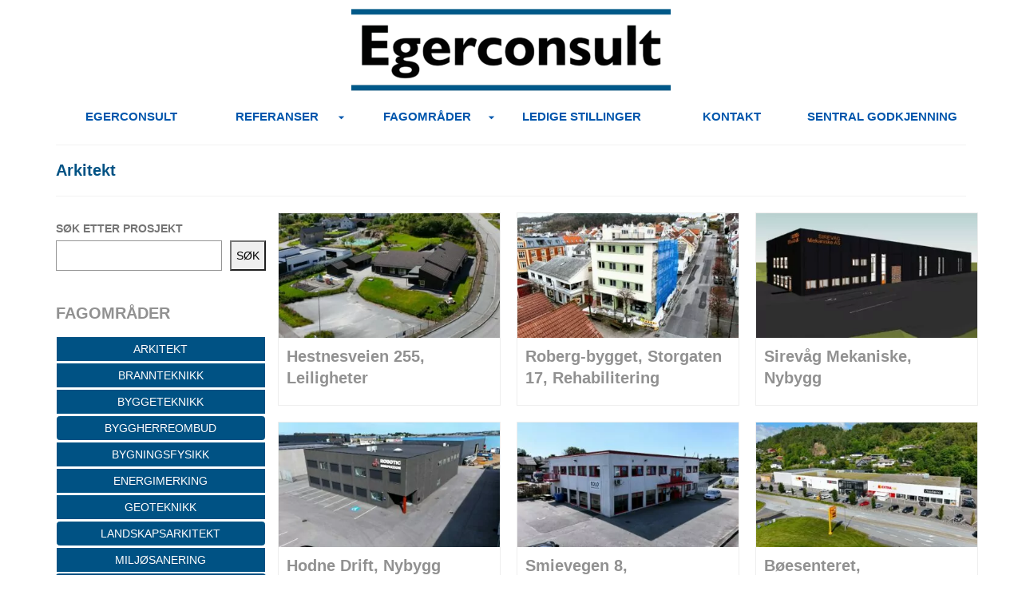

--- FILE ---
content_type: text/html; charset=UTF-8
request_url: https://www.egerconsult.no/category/arkitekt/
body_size: 14302
content:
<!DOCTYPE html>
<html class="no-js" lang="en" itemscope="itemscope" itemtype="https://schema.org/WebPage" >
<head>
  <meta charset="UTF-8">
  <meta name="viewport" content="width=device-width, initial-scale=1.0">
  <meta http-equiv="X-UA-Compatible" content="IE=edge">
  <title>Arkitekt &#8211; Egerconsult</title>
<meta name='robots' content='max-image-preview:large' />
	<style>img:is([sizes="auto" i], [sizes^="auto," i]) { contain-intrinsic-size: 3000px 1500px }</style>
	<link rel='dns-prefetch' href='//fonts.googleapis.com' />
<link rel="alternate" type="application/rss+xml" title="Egerconsult &raquo; Feed" href="https://www.egerconsult.no/feed/" />
<link rel="alternate" type="application/rss+xml" title="Egerconsult &raquo; Comments Feed" href="https://www.egerconsult.no/comments/feed/" />
<link rel="alternate" type="application/rss+xml" title="Egerconsult &raquo; Arkitekt Category Feed" href="https://www.egerconsult.no/category/arkitekt/feed/" />
<link rel='stylesheet' id='wp-block-library-css' href='https://www.egerconsult.no/wp-includes/css/dist/block-library/style.min.css?ver=6.8.3' type='text/css' media='all' />
<style id='classic-theme-styles-inline-css' type='text/css'>
/*! This file is auto-generated */
.wp-block-button__link{color:#fff;background-color:#32373c;border-radius:9999px;box-shadow:none;text-decoration:none;padding:calc(.667em + 2px) calc(1.333em + 2px);font-size:1.125em}.wp-block-file__button{background:#32373c;color:#fff;text-decoration:none}
</style>
<style id='global-styles-inline-css' type='text/css'>
:root{--wp--preset--aspect-ratio--square: 1;--wp--preset--aspect-ratio--4-3: 4/3;--wp--preset--aspect-ratio--3-4: 3/4;--wp--preset--aspect-ratio--3-2: 3/2;--wp--preset--aspect-ratio--2-3: 2/3;--wp--preset--aspect-ratio--16-9: 16/9;--wp--preset--aspect-ratio--9-16: 9/16;--wp--preset--color--black: #000;--wp--preset--color--cyan-bluish-gray: #abb8c3;--wp--preset--color--white: #fff;--wp--preset--color--pale-pink: #f78da7;--wp--preset--color--vivid-red: #cf2e2e;--wp--preset--color--luminous-vivid-orange: #ff6900;--wp--preset--color--luminous-vivid-amber: #fcb900;--wp--preset--color--light-green-cyan: #7bdcb5;--wp--preset--color--vivid-green-cyan: #00d084;--wp--preset--color--pale-cyan-blue: #8ed1fc;--wp--preset--color--vivid-cyan-blue: #0693e3;--wp--preset--color--vivid-purple: #9b51e0;--wp--preset--color--virtue-primary: #2d5c88;--wp--preset--color--virtue-primary-light: #6c8dab;--wp--preset--color--very-light-gray: #eee;--wp--preset--color--very-dark-gray: #444;--wp--preset--gradient--vivid-cyan-blue-to-vivid-purple: linear-gradient(135deg,rgba(6,147,227,1) 0%,rgb(155,81,224) 100%);--wp--preset--gradient--light-green-cyan-to-vivid-green-cyan: linear-gradient(135deg,rgb(122,220,180) 0%,rgb(0,208,130) 100%);--wp--preset--gradient--luminous-vivid-amber-to-luminous-vivid-orange: linear-gradient(135deg,rgba(252,185,0,1) 0%,rgba(255,105,0,1) 100%);--wp--preset--gradient--luminous-vivid-orange-to-vivid-red: linear-gradient(135deg,rgba(255,105,0,1) 0%,rgb(207,46,46) 100%);--wp--preset--gradient--very-light-gray-to-cyan-bluish-gray: linear-gradient(135deg,rgb(238,238,238) 0%,rgb(169,184,195) 100%);--wp--preset--gradient--cool-to-warm-spectrum: linear-gradient(135deg,rgb(74,234,220) 0%,rgb(151,120,209) 20%,rgb(207,42,186) 40%,rgb(238,44,130) 60%,rgb(251,105,98) 80%,rgb(254,248,76) 100%);--wp--preset--gradient--blush-light-purple: linear-gradient(135deg,rgb(255,206,236) 0%,rgb(152,150,240) 100%);--wp--preset--gradient--blush-bordeaux: linear-gradient(135deg,rgb(254,205,165) 0%,rgb(254,45,45) 50%,rgb(107,0,62) 100%);--wp--preset--gradient--luminous-dusk: linear-gradient(135deg,rgb(255,203,112) 0%,rgb(199,81,192) 50%,rgb(65,88,208) 100%);--wp--preset--gradient--pale-ocean: linear-gradient(135deg,rgb(255,245,203) 0%,rgb(182,227,212) 50%,rgb(51,167,181) 100%);--wp--preset--gradient--electric-grass: linear-gradient(135deg,rgb(202,248,128) 0%,rgb(113,206,126) 100%);--wp--preset--gradient--midnight: linear-gradient(135deg,rgb(2,3,129) 0%,rgb(40,116,252) 100%);--wp--preset--font-size--small: 13px;--wp--preset--font-size--medium: 20px;--wp--preset--font-size--large: 36px;--wp--preset--font-size--x-large: 42px;--wp--preset--spacing--20: 0.44rem;--wp--preset--spacing--30: 0.67rem;--wp--preset--spacing--40: 1rem;--wp--preset--spacing--50: 1.5rem;--wp--preset--spacing--60: 2.25rem;--wp--preset--spacing--70: 3.38rem;--wp--preset--spacing--80: 5.06rem;--wp--preset--shadow--natural: 6px 6px 9px rgba(0, 0, 0, 0.2);--wp--preset--shadow--deep: 12px 12px 50px rgba(0, 0, 0, 0.4);--wp--preset--shadow--sharp: 6px 6px 0px rgba(0, 0, 0, 0.2);--wp--preset--shadow--outlined: 6px 6px 0px -3px rgba(255, 255, 255, 1), 6px 6px rgba(0, 0, 0, 1);--wp--preset--shadow--crisp: 6px 6px 0px rgba(0, 0, 0, 1);}:where(.is-layout-flex){gap: 0.5em;}:where(.is-layout-grid){gap: 0.5em;}body .is-layout-flex{display: flex;}.is-layout-flex{flex-wrap: wrap;align-items: center;}.is-layout-flex > :is(*, div){margin: 0;}body .is-layout-grid{display: grid;}.is-layout-grid > :is(*, div){margin: 0;}:where(.wp-block-columns.is-layout-flex){gap: 2em;}:where(.wp-block-columns.is-layout-grid){gap: 2em;}:where(.wp-block-post-template.is-layout-flex){gap: 1.25em;}:where(.wp-block-post-template.is-layout-grid){gap: 1.25em;}.has-black-color{color: var(--wp--preset--color--black) !important;}.has-cyan-bluish-gray-color{color: var(--wp--preset--color--cyan-bluish-gray) !important;}.has-white-color{color: var(--wp--preset--color--white) !important;}.has-pale-pink-color{color: var(--wp--preset--color--pale-pink) !important;}.has-vivid-red-color{color: var(--wp--preset--color--vivid-red) !important;}.has-luminous-vivid-orange-color{color: var(--wp--preset--color--luminous-vivid-orange) !important;}.has-luminous-vivid-amber-color{color: var(--wp--preset--color--luminous-vivid-amber) !important;}.has-light-green-cyan-color{color: var(--wp--preset--color--light-green-cyan) !important;}.has-vivid-green-cyan-color{color: var(--wp--preset--color--vivid-green-cyan) !important;}.has-pale-cyan-blue-color{color: var(--wp--preset--color--pale-cyan-blue) !important;}.has-vivid-cyan-blue-color{color: var(--wp--preset--color--vivid-cyan-blue) !important;}.has-vivid-purple-color{color: var(--wp--preset--color--vivid-purple) !important;}.has-black-background-color{background-color: var(--wp--preset--color--black) !important;}.has-cyan-bluish-gray-background-color{background-color: var(--wp--preset--color--cyan-bluish-gray) !important;}.has-white-background-color{background-color: var(--wp--preset--color--white) !important;}.has-pale-pink-background-color{background-color: var(--wp--preset--color--pale-pink) !important;}.has-vivid-red-background-color{background-color: var(--wp--preset--color--vivid-red) !important;}.has-luminous-vivid-orange-background-color{background-color: var(--wp--preset--color--luminous-vivid-orange) !important;}.has-luminous-vivid-amber-background-color{background-color: var(--wp--preset--color--luminous-vivid-amber) !important;}.has-light-green-cyan-background-color{background-color: var(--wp--preset--color--light-green-cyan) !important;}.has-vivid-green-cyan-background-color{background-color: var(--wp--preset--color--vivid-green-cyan) !important;}.has-pale-cyan-blue-background-color{background-color: var(--wp--preset--color--pale-cyan-blue) !important;}.has-vivid-cyan-blue-background-color{background-color: var(--wp--preset--color--vivid-cyan-blue) !important;}.has-vivid-purple-background-color{background-color: var(--wp--preset--color--vivid-purple) !important;}.has-black-border-color{border-color: var(--wp--preset--color--black) !important;}.has-cyan-bluish-gray-border-color{border-color: var(--wp--preset--color--cyan-bluish-gray) !important;}.has-white-border-color{border-color: var(--wp--preset--color--white) !important;}.has-pale-pink-border-color{border-color: var(--wp--preset--color--pale-pink) !important;}.has-vivid-red-border-color{border-color: var(--wp--preset--color--vivid-red) !important;}.has-luminous-vivid-orange-border-color{border-color: var(--wp--preset--color--luminous-vivid-orange) !important;}.has-luminous-vivid-amber-border-color{border-color: var(--wp--preset--color--luminous-vivid-amber) !important;}.has-light-green-cyan-border-color{border-color: var(--wp--preset--color--light-green-cyan) !important;}.has-vivid-green-cyan-border-color{border-color: var(--wp--preset--color--vivid-green-cyan) !important;}.has-pale-cyan-blue-border-color{border-color: var(--wp--preset--color--pale-cyan-blue) !important;}.has-vivid-cyan-blue-border-color{border-color: var(--wp--preset--color--vivid-cyan-blue) !important;}.has-vivid-purple-border-color{border-color: var(--wp--preset--color--vivid-purple) !important;}.has-vivid-cyan-blue-to-vivid-purple-gradient-background{background: var(--wp--preset--gradient--vivid-cyan-blue-to-vivid-purple) !important;}.has-light-green-cyan-to-vivid-green-cyan-gradient-background{background: var(--wp--preset--gradient--light-green-cyan-to-vivid-green-cyan) !important;}.has-luminous-vivid-amber-to-luminous-vivid-orange-gradient-background{background: var(--wp--preset--gradient--luminous-vivid-amber-to-luminous-vivid-orange) !important;}.has-luminous-vivid-orange-to-vivid-red-gradient-background{background: var(--wp--preset--gradient--luminous-vivid-orange-to-vivid-red) !important;}.has-very-light-gray-to-cyan-bluish-gray-gradient-background{background: var(--wp--preset--gradient--very-light-gray-to-cyan-bluish-gray) !important;}.has-cool-to-warm-spectrum-gradient-background{background: var(--wp--preset--gradient--cool-to-warm-spectrum) !important;}.has-blush-light-purple-gradient-background{background: var(--wp--preset--gradient--blush-light-purple) !important;}.has-blush-bordeaux-gradient-background{background: var(--wp--preset--gradient--blush-bordeaux) !important;}.has-luminous-dusk-gradient-background{background: var(--wp--preset--gradient--luminous-dusk) !important;}.has-pale-ocean-gradient-background{background: var(--wp--preset--gradient--pale-ocean) !important;}.has-electric-grass-gradient-background{background: var(--wp--preset--gradient--electric-grass) !important;}.has-midnight-gradient-background{background: var(--wp--preset--gradient--midnight) !important;}.has-small-font-size{font-size: var(--wp--preset--font-size--small) !important;}.has-medium-font-size{font-size: var(--wp--preset--font-size--medium) !important;}.has-large-font-size{font-size: var(--wp--preset--font-size--large) !important;}.has-x-large-font-size{font-size: var(--wp--preset--font-size--x-large) !important;}
:where(.wp-block-post-template.is-layout-flex){gap: 1.25em;}:where(.wp-block-post-template.is-layout-grid){gap: 1.25em;}
:where(.wp-block-columns.is-layout-flex){gap: 2em;}:where(.wp-block-columns.is-layout-grid){gap: 2em;}
:root :where(.wp-block-pullquote){font-size: 1.5em;line-height: 1.6;}
</style>
<style id='kadence-blocks-global-variables-inline-css' type='text/css'>
:root {--global-kb-font-size-sm:clamp(0.8rem, 0.73rem + 0.217vw, 0.9rem);--global-kb-font-size-md:clamp(1.1rem, 0.995rem + 0.326vw, 1.25rem);--global-kb-font-size-lg:clamp(1.75rem, 1.576rem + 0.543vw, 2rem);--global-kb-font-size-xl:clamp(2.25rem, 1.728rem + 1.63vw, 3rem);--global-kb-font-size-xxl:clamp(2.5rem, 1.456rem + 3.26vw, 4rem);--global-kb-font-size-xxxl:clamp(2.75rem, 0.489rem + 7.065vw, 6rem);}:root {--global-palette1: #3182CE;--global-palette2: #2B6CB0;--global-palette3: #1A202C;--global-palette4: #2D3748;--global-palette5: #4A5568;--global-palette6: #718096;--global-palette7: #EDF2F7;--global-palette8: #F7FAFC;--global-palette9: #ffffff;}
</style>
<link rel='stylesheet' id='virtue_main-css' href='https://www.egerconsult.no/wp-content/themes/virtue_premium/assets/css/virtue.css?ver=4.10.17' type='text/css' media='all' />
<link rel='stylesheet' id='virtue_print-css' href='https://www.egerconsult.no/wp-content/themes/virtue_premium/assets/css/virtue_print.css?ver=4.10.17' type='text/css' media='print' />
<link rel='stylesheet' id='virtue_so_pb-css' href='https://www.egerconsult.no/wp-content/themes/virtue_premium/assets/css/virtue-so-page-builder.css?ver=4.10.17' type='text/css' media='all' />
<link rel='stylesheet' id='virtue_icons-css' href='https://www.egerconsult.no/wp-content/themes/virtue_premium/assets/css/virtue_icons.css?ver=4.10.17' type='text/css' media='all' />
<link rel='stylesheet' id='virtue_skin-css' href='https://www.egerconsult.no/wp-content/themes/virtue_premium/assets/css/skins/default.css?ver=4.10.17' type='text/css' media='all' />
<link rel='stylesheet' id='redux-google-fonts-virtue_premium-css' href='https://fonts.googleapis.com/css?family=Lato%3A400%2C700&#038;ver=6.8.3' type='text/css' media='all' />
<!--[if lt IE 9]>
<script type="text/javascript" src="https://www.egerconsult.no/wp-content/themes/virtue_premium/assets/js/vendor/respond.min.js?ver=6.8.3" id="virtue-respond-js"></script>
<![endif]-->
<script type="text/javascript" src="https://www.egerconsult.no/wp-includes/js/jquery/jquery.min.js?ver=3.7.1" id="jquery-core-js"></script>
<script type="text/javascript" src="https://www.egerconsult.no/wp-includes/js/jquery/jquery-migrate.min.js?ver=3.4.1" id="jquery-migrate-js"></script>
<link rel="https://api.w.org/" href="https://www.egerconsult.no/wp-json/" /><link rel="alternate" title="JSON" type="application/json" href="https://www.egerconsult.no/wp-json/wp/v2/categories/5" /><link rel="EditURI" type="application/rsd+xml" title="RSD" href="https://www.egerconsult.no/xmlrpc.php?rsd" />

<style type="text/css" id="kt-custom-css">#logo {padding-top:10px;}#logo {padding-bottom:10px;}#logo {margin-left:0px;}#logo {margin-right:0px;}#nav-main, .nav-main {margin-top:0px;}#nav-main, .nav-main  {margin-bottom:0px;}.headerfont, .tp-caption, .yith-wcan-list li, .yith-wcan .yith-wcan-reset-navigation, ul.yith-wcan-label li a, .price {font-family:Arial, Helvetica, sans-serif;} 
  .topbarmenu ul li {font-family:Arial, Helvetica, sans-serif;}
  #kadbreadcrumbs {font-family:Arial, Helvetica, sans-serif;}#containerfooter h3, #containerfooter h5, #containerfooter, .footercredits p, .footerclass a, .footernav ul li a {color:#c6c6c6;}#nav-second ul.sf-menu > li:hover > a, #nav-second ul.sf-menu a:hover, #nav-second ul.sf-menu a:focus, #nav-second ul.sf-menu li.current-menu-item > a, #nav-second ul.sf-menu ul li a:hover {color:#ffffff;}#nav-second ul.sf-menu > li:hover, #nav-second ul.sf-menu > li:focus, #nav-second ul.sf-menu > li.current-menu-item, #nav-second ul.sf-menu ul > li.current-menu-item, #nav-second ul.sf-menu ul li a:hover, #nav-second ul.sf-menu ul li a:focus {background:#0057ad;}.kad-mobile-nav .kad-nav-inner li.current-menu-item>a, .kad-mobile-nav .kad-nav-inner li a:hover, .kad-mobile-nav .kad-nav-inner li a:focus, #kad-banner .mobile-nav-trigger-id a.nav-trigger-case:hover .kad-menu-name, #kad-banner .mobile-nav-trigger-id a.nav-trigger-case:focus .kad-menu-name, #kad-banner .mobile-nav-trigger-id a.nav-trigger-case:hover .kad-navbtn, #kad-banner .mobile-nav-trigger-id a.nav-trigger-case:focus .kad-navbtn, .nav-trigger-case:hover .kad-navbtn {color:#ffffff;}.kad-mobile-nav .kad-nav-inner li.current-menu-item>a, .kad-mobile-nav .kad-nav-inner li a:hover, .kad-mobile-nav .kad-nav-inner li a:focus, #kad-banner .mobile-nav-trigger-id a.nav-trigger-case:hover .kad-menu-name, #kad-banner .mobile-nav-trigger-id a.nav-trigger-case:focus .kad-menu-name, #kad-banner .mobile-nav-trigger-id a.nav-trigger-case:hover .kad-navbtn, #kad-banner .mobile-nav-trigger-id a.nav-trigger-case:focus .kad-navbtn {background:#0057ad;}.contentclass, .nav-tabs>li.active>a, .nav-tabs>li.active>a:hover, .nav-tabs>li.active>a:focus, .hrule_gradient:after {background:#ffffff    ;}.topclass {background:#686868    ;}.headerclass, .mobile-headerclass, .kt-mainnavsticky .sticky-wrapper.is-sticky #nav-main {background:#ffffff    ;}.footerclass {background:#686868    ;}body {background:#ffffff ; background-position: 0% 0%;   }.sidebar a, .product_price, .select2-container .select2-choice, .kt_product_toggle_container .toggle_grid, .kt_product_toggle_container .toggle_list, .kt_product_toggle_container_list .toggle_grid, .kt_product_toggle_container_list .toggle_list {color:#757575;}input[type=number]::-webkit-inner-spin-button, input[type=number]::-webkit-outer-spin-button { -webkit-appearance: none; margin: 0; } input[type=number] {-moz-appearance: textfield;}.quantity input::-webkit-outer-spin-button,.quantity input::-webkit-inner-spin-button {display: none;}.sidebar a, .product_price, .select2-container .select2-choice, .kt_product_toggle_container .toggle_grid, .kt_product_toggle_container .toggle_list, .kt_product_toggle_container_list .toggle_grid, .kt_product_toggle_container_list .toggle_list {color:#757575;}.portfolionav {padding: 10px 0 10px;}.woocommerce-ordering {margin: 16px 0 0;}.product_item .product_details h5 {text-transform: none;}.product_item .product_details h5 {min-height:40px;}#nav-second ul.sf-menu>li {width:16.5%;}#nav-main .sf-menu ul, .nav-main .sf-menu ul, #nav-second .sf-menu ul, .topbarmenu .sf-menu ul{background: #0057ad;}#nav-main ul.sf-menu ul li a, .nav-main ul.sf-menu ul li a, #nav-second ul.sf-menu ul li a, .topbarmenu ul.sf-menu ul li a, #kad-head-cart-popup ul.cart_list li, #nav-main ul.sf-menu ul#kad-head-cart-popup li .quantity, #nav-main ul.sf-menu ul#kad-head-cart-popup .total, #kad-head-cart-popup p.woocommerce-mini-cart__empty-message {color: #ffffff;}#nav-main .sf-menu ul li, .nav-main .sf-menu ul li, #nav-second .sf-menu ul li, .topbarmenu .sf-menu ul li,#nav-main .sf-menu ul, .nav-main .sf-menu ul, #nav-second .sf-menu ul, .topbarmenu .sf-menu ul {border-color: transparent;}.kad-header-style-two .nav-main ul.sf-menu > li {width: 33.333333%;}.kad-hidepostauthortop, .postauthortop {display:none;}.subhead .postedintop, .kad-hidepostedin {display:none;}.postcommentscount {display:none;}.postdate, .kad-hidedate, .postdatetooltip, .recentpost_date{display:none;}[class*="wp-image"] {-webkit-box-shadow: none;-moz-box-shadow: none;box-shadow: none;border:none;}[class*="wp-image"]:hover {-webkit-box-shadow: none;-moz-box-shadow: none;box-shadow: none;border:none;} .light-dropshaddow {-moz-box-shadow: none;-webkit-box-shadow: none;box-shadow: none;}@media (max-width: 992px) {.nav-trigger .nav-trigger-case {position: static; display: block; width: 100%;}}@media only screen and (device-width: 768px) {.nav-trigger .nav-trigger-case {position: static; display: block; width: 100%;}}.kad-mobile-nav .form-search .search-query, .kad-mobile-nav .form-search .search-icon {color:#0057ad;}.kad-mobile-nav .form-search :-moz-placeholder {color:#0057ad;}.kad-mobile-nav .form-search ::-moz-placeholder {color:#0057ad;}.kad-mobile-nav .form-search :-ms-input-placeholder {color:#0057ad;}.kad-mobile-nav .form-search ::-webkit-input-placeholder {color:#0057ad;}.entry-content p { margin-bottom:16px;}.main {
    float: right;
    padding: 0 0 0 0px;
}

.sidebar {
    float: left;
    padding: 0 0 0 0px;
}

span.entry-excerpt {
  display: none;
}

@media only screen and (max-width:767px)
{
.main {
    float: left;
    padding: 0 0 0 0px;
    width: 100%;
}
#ktsidebar {
display: none;
}
}

</style><link rel="icon" href="https://www.egerconsult.no/wp-content/uploads/2024/07/512-x-512-150x150.png" sizes="32x32" />
<link rel="icon" href="https://www.egerconsult.no/wp-content/uploads/2024/07/512-x-512-300x300.png" sizes="192x192" />
<link rel="apple-touch-icon" href="https://www.egerconsult.no/wp-content/uploads/2024/07/512-x-512-300x300.png" />
<meta name="msapplication-TileImage" content="https://www.egerconsult.no/wp-content/uploads/2024/07/512-x-512-300x300.png" />
		<style type="text/css" id="wp-custom-css">
			#containerfooter > div.footerbase > div > div > p
{
	display: none;
}		</style>
		<style type="text/css" title="dynamic-css" class="options-output">header #logo a.brand,.logofont{font-family:'Arial Black', Gadget, sans-serif;line-height:20px;font-weight:400;font-style:normal;color:#000000;font-size:25px;}.kad_tagline{font-family:Lato;line-height:20px;font-weight:400;font-style:normal;color:#444444;font-size:14px;}.product_item .product_details h5{font-family:Lato;line-height:20px;font-weight:700;font-style:normal;font-size:16px;}h1{font-family:Arial, Helvetica, sans-serif;line-height:27px;font-weight:700;font-style:normal;color:#005284;font-size:20px;}h2{font-family:Arial, Helvetica, sans-serif;line-height:20px;font-weight:700;font-style:normal;color:#ffffff;font-size:15px;}h3{font-family:Arial, Helvetica, sans-serif;line-height:40px;font-weight:400;font-style:normal;color:#005284;font-size:28px;}h4{font-family:Arial, Helvetica, sans-serif;line-height:27px;font-weight:700;font-style:normal;color:#919191;font-size:20px;}h5{font-family:Arial, Helvetica, sans-serif;line-height:18px;font-weight:700;font-style:normal;color:#919191;font-size:15px;}body{font-family:Arial, Helvetica, sans-serif;line-height:20px;font-weight:400;font-style:normal;color:#757575;font-size:14px;}#nav-main ul.sf-menu a, .nav-main ul.sf-menu a{font-family:Arial, Helvetica, sans-serif;line-height:18px;font-weight:400;font-style:normal;font-size:12px;}#nav-second ul.sf-menu a{font-family:Arial, Helvetica, sans-serif;line-height:20px;font-weight:700;font-style:normal;color:#0057ad;font-size:15px;}#nav-main ul.sf-menu ul li a, #nav-second ul.sf-menu ul li a, .nav-main ul.sf-menu ul li a{line-height:inheritpx;font-size:12px;}.kad-nav-inner .kad-mnav, .kad-mobile-nav .kad-nav-inner li a,.nav-trigger-case{font-family:Arial, Helvetica, sans-serif;line-height:14px;font-weight:400;font-style:normal;color:#0057ad;font-size:13px;}</style></head>
<body class="archive category category-arkitekt category-5 wp-embed-responsive wp-theme-virtue_premium kt-showsub-indicator stickyheader virtue-skin-default wide" data-smooth-scrolling="0" data-smooth-scrolling-hide="0" data-jsselect="1" data-product-tab-scroll="0" data-animate="1" data-sticky="1" >
		<div id="wrapper" class="container">
	<!--[if lt IE 8]><div class="alert"> You are using an outdated browser. Please upgrade your browser to improve your experience.</div><![endif]-->
	<header id="kad-banner" class="banner headerclass kt-not-mobile-sticky kt-mainnavsticky" data-header-shrink="0" data-mobile-sticky="0" data-menu-stick="1">
	<div class="container">
		<div class="row">
			<div class="col-md-12 clearfix kad-header-left">
				<div id="logo" class="logocase">
					<a class="brand logofont" href="https://www.egerconsult.no/" title="Egerconsult">
													<div id="thelogo">
								<div class="kt-intrinsic-container kt-intrinsic-container-center" style="max-width:400px"><div class="kt-intrinsic" style="padding-bottom:26.25%;"><img src="https://www.egerconsult.no/wp-content/uploads/2017/03/egerconult2017-400x105.png" width="400" height="105" srcset="https://www.egerconsult.no/wp-content/uploads/2017/03/egerconult2017-400x105.png 400w, https://www.egerconsult.no/wp-content/uploads/2017/03/egerconult2017-300x78.png 300w, https://www.egerconsult.no/wp-content/uploads/2017/03/egerconult2017-768x201.png 768w, https://www.egerconsult.no/wp-content/uploads/2017/03/egerconult2017-1024x268.png 1024w, https://www.egerconsult.no/wp-content/uploads/2017/03/egerconult2017-20x6.png 20w, https://www.egerconsult.no/wp-content/uploads/2017/03/egerconult2017-10x3.png 10w, https://www.egerconsult.no/wp-content/uploads/2017/03/egerconult2017-200x52.png 200w, https://www.egerconsult.no/wp-content/uploads/2017/03/egerconult2017-100x26.png 100w, https://www.egerconsult.no/wp-content/uploads/2017/03/egerconult2017-600x157.png 600w, https://www.egerconsult.no/wp-content/uploads/2017/03/egerconult2017-1000x261.png 1000w, https://www.egerconsult.no/wp-content/uploads/2017/03/egerconult2017-1200x314.png 1200w, https://www.egerconsult.no/wp-content/uploads/2017/03/egerconult2017-800x210.png 800w, https://www.egerconsult.no/wp-content/uploads/2017/03/egerconult2017.png 1500w" sizes="(max-width: 400px) 100vw, 400px" class="kad-standard-logo" alt="Egerconsult" ></div></div>							</div>
												</a>
									</div> <!-- Close #logo -->
			</div><!-- close kad-header-left -->
						<div class="col-md-12 kad-header-right">
							<nav id="nav-main" class="clearfix">
					<ul id="menu-search" class="sf-menu">           </ul>				</nav>
							</div> <!-- Close kad-header-right -->       
		</div> <!-- Close Row -->
						<div id="mobile-nav-trigger" class="nav-trigger mobile-nav-trigger-id">
					<button class="nav-trigger-case collapsed mobileclass" title="Menu" aria-label="Menu" data-toggle="collapse" rel="nofollow" data-target=".mobile_menu_collapse">
						<span class="kad-navbtn clearfix">
							<i class="icon-menu"></i>
						</span>
						<span class="kad-menu-name">
							Meny						</span>
					</button>
				</div>
				<div id="kad-mobile-nav" class="kad-mobile-nav id-kad-mobile-nav">
					<div class="kad-nav-inner mobileclass">
						<div id="mobile_menu_collapse" class="kad-nav-collapse collapse mobile_menu_collapse">
							<ul id="menu-menu" class="kad-mnav"><li  class=" menu-item-10 menu-item menu-egerconsult"><a href="https://www.egerconsult.no/"><span>EGERCONSULT</span></a></li>
<li  class=" sf-dropdown menu-item-has-children menu-item-19 menu-item menu-referanser"><a href="https://www.egerconsult.no/referanser/"><span>REFERANSER</span></a>
<ul class="sub-menu sf-dropdown-menu dropdown">
	<li  class=" menu-item-180 menu-item menu-skoler-og-barnehager"><a href="https://www.egerconsult.no/referanser/skoler-og-barnehager/"><span>SKOLER OG BARNEHAGER</span></a></li>
	<li  class=" menu-item-179 menu-item menu-kontor-naering-og-industribygg"><a href="https://www.egerconsult.no/referanser/kontor-og-industribygg/"><span>KONTOR, NÆRING OG INDUSTRIBYGG</span></a></li>
	<li  class=" menu-item-178 menu-item menu-forsamlingslokaler-og-idrettshaller"><a href="https://www.egerconsult.no/referanser/forsamlingslokaler-og-idrettshaller/"><span>FORSAMLINGSLOKALER OG IDRETTSHALLER</span></a></li>
	<li  class=" menu-item-177 menu-item menu-bolig-og-leiligheter"><a href="https://www.egerconsult.no/referanser/bolig-og-leiligheter/"><span>BOLIG OG LEILIGHETER</span></a></li>
	<li  class=" menu-item-370 menu-item menu-alle-prosjekter"><a href="https://www.egerconsult.no/fagomrader/alle-prosjekter/"><span>ALLE PROSJEKTER</span></a></li>
</ul>
</li>
<li  class=" sf-dropdown menu-item-has-children menu-item-140 menu-item menu-fagomrader"><a href="https://www.egerconsult.no/fagomrader/"><span>FAGOMRÅDER</span></a>
<ul class="sub-menu sf-dropdown-menu dropdown">
	<li  class=" menu-item-85 menu-item menu-arkitekt"><a href="https://www.egerconsult.no/fagomrader/arkitektur/"><span>ARKITEKT</span></a></li>
	<li  class=" menu-item-84 menu-item menu-brannteknikk"><a href="https://www.egerconsult.no/fagomrader/brannteknikk/"><span>BRANNTEKNIKK</span></a></li>
	<li  class=" menu-item-173 menu-item menu-byggeteknikk"><a href="https://www.egerconsult.no/fagomrader/byggeteknikk/"><span>BYGGETEKNIKK</span></a></li>
	<li  class=" menu-item-2070 menu-item menu-byggherreombud"><a href="https://www.egerconsult.no/fagomrader/byggherreombud/"><span>BYGGHERREOMBUD</span></a></li>
	<li  class=" menu-item-83 menu-item menu-bygningsfysikk"><a href="https://www.egerconsult.no/fagomrader/bygningsfysikk/"><span>BYGNINGSFYSIKK</span></a></li>
	<li  class=" menu-item-778 menu-item menu-energimerking"><a href="https://www.egerconsult.no/fagomrader/energimerking/"><span>ENERGIMERKING</span></a></li>
	<li  class=" menu-item-174 menu-item menu-geoteknikk"><a href="https://www.egerconsult.no/fagomrader/geoteknikk/"><span>GEOTEKNIKK</span></a></li>
	<li  class=" menu-item-1435 menu-item menu-landskapsarkitekt"><a href="https://www.egerconsult.no/fagomrader/landskapsarkitekt/"><span>LANDSKAPSARKITEKT</span></a></li>
	<li  class=" menu-item-777 menu-item menu-miljosanering"><a href="https://www.egerconsult.no/fagomrader/miljosanering/"><span>MILJØSANERING</span></a></li>
	<li  class=" menu-item-2571 menu-item menu-plan"><a href="https://www.egerconsult.no/fagomrader/plan/"><span>PLAN</span></a></li>
	<li  class=" menu-item-175 menu-item menu-prosjekt-og-byggeledelse"><a href="https://www.egerconsult.no/fagomrader/prosjekt-og-byggeledelse/"><span>PROSJEKT- OG BYGGELEDELSE</span></a></li>
	<li  class=" menu-item-2515 menu-item menu-seksjonering"><a href="https://www.egerconsult.no/fagomrader/seksjonering/"><span>SEKSJONERING</span></a></li>
	<li  class=" menu-item-176 menu-item menu-uavhengig-kontroll"><a href="https://www.egerconsult.no/fagomrader/uavhengig-kontroll/"><span>UAVHENGIG KONTROLL</span></a></li>
	<li  class=" menu-item-371 menu-item menu-alle-prosjekter"><a href="https://www.egerconsult.no/fagomrader/alle-prosjekter/"><span>ALLE PROSJEKTER</span></a></li>
</ul>
</li>
<li  class=" menu-item-988 menu-item menu-ledige-stillinger"><a href="https://www.egerconsult.no/ledige-stillinger/"><span>LEDIGE STILLINGER</span></a></li>
<li  class=" menu-item-15 menu-item menu-kontakt"><a href="https://www.egerconsult.no/kontakt/"><span>KONTAKT</span></a></li>
<li  class=" menu-item-1030 menu-item menu-sentral-godkjenning"><a href="https://www.egerconsult.no/sentralgodkjenning/"><span>SENTRAL GODKJENNING</span></a></li>
</ul>						</div>
					</div>
				</div>   
					</div> <!-- Close Container -->
			<div id="cat_nav" class="navclass">
			<div class="container">
				<nav id="nav-second" class="clearfix">
					<ul id="menu-menu-1" class="sf-menu"><li  class=" menu-item-10 menu-item menu-egerconsult"><a href="https://www.egerconsult.no/"><span>EGERCONSULT</span></a></li>
<li  class=" sf-dropdown menu-item-has-children menu-item-19 menu-item menu-referanser"><a href="https://www.egerconsult.no/referanser/"><span>REFERANSER</span></a>
<ul class="sub-menu sf-dropdown-menu dropdown">
	<li  class=" menu-item-180 menu-item menu-skoler-og-barnehager"><a href="https://www.egerconsult.no/referanser/skoler-og-barnehager/"><span>SKOLER OG BARNEHAGER</span></a></li>
	<li  class=" menu-item-179 menu-item menu-kontor-naering-og-industribygg"><a href="https://www.egerconsult.no/referanser/kontor-og-industribygg/"><span>KONTOR, NÆRING OG INDUSTRIBYGG</span></a></li>
	<li  class=" menu-item-178 menu-item menu-forsamlingslokaler-og-idrettshaller"><a href="https://www.egerconsult.no/referanser/forsamlingslokaler-og-idrettshaller/"><span>FORSAMLINGSLOKALER OG IDRETTSHALLER</span></a></li>
	<li  class=" menu-item-177 menu-item menu-bolig-og-leiligheter"><a href="https://www.egerconsult.no/referanser/bolig-og-leiligheter/"><span>BOLIG OG LEILIGHETER</span></a></li>
	<li  class=" menu-item-370 menu-item menu-alle-prosjekter"><a href="https://www.egerconsult.no/fagomrader/alle-prosjekter/"><span>ALLE PROSJEKTER</span></a></li>
</ul>
</li>
<li  class=" sf-dropdown menu-item-has-children menu-item-140 menu-item menu-fagomrader"><a href="https://www.egerconsult.no/fagomrader/"><span>FAGOMRÅDER</span></a>
<ul class="sub-menu sf-dropdown-menu dropdown">
	<li  class=" menu-item-85 menu-item menu-arkitekt"><a href="https://www.egerconsult.no/fagomrader/arkitektur/"><span>ARKITEKT</span></a></li>
	<li  class=" menu-item-84 menu-item menu-brannteknikk"><a href="https://www.egerconsult.no/fagomrader/brannteknikk/"><span>BRANNTEKNIKK</span></a></li>
	<li  class=" menu-item-173 menu-item menu-byggeteknikk"><a href="https://www.egerconsult.no/fagomrader/byggeteknikk/"><span>BYGGETEKNIKK</span></a></li>
	<li  class=" menu-item-2070 menu-item menu-byggherreombud"><a href="https://www.egerconsult.no/fagomrader/byggherreombud/"><span>BYGGHERREOMBUD</span></a></li>
	<li  class=" menu-item-83 menu-item menu-bygningsfysikk"><a href="https://www.egerconsult.no/fagomrader/bygningsfysikk/"><span>BYGNINGSFYSIKK</span></a></li>
	<li  class=" menu-item-778 menu-item menu-energimerking"><a href="https://www.egerconsult.no/fagomrader/energimerking/"><span>ENERGIMERKING</span></a></li>
	<li  class=" menu-item-174 menu-item menu-geoteknikk"><a href="https://www.egerconsult.no/fagomrader/geoteknikk/"><span>GEOTEKNIKK</span></a></li>
	<li  class=" menu-item-1435 menu-item menu-landskapsarkitekt"><a href="https://www.egerconsult.no/fagomrader/landskapsarkitekt/"><span>LANDSKAPSARKITEKT</span></a></li>
	<li  class=" menu-item-777 menu-item menu-miljosanering"><a href="https://www.egerconsult.no/fagomrader/miljosanering/"><span>MILJØSANERING</span></a></li>
	<li  class=" menu-item-2571 menu-item menu-plan"><a href="https://www.egerconsult.no/fagomrader/plan/"><span>PLAN</span></a></li>
	<li  class=" menu-item-175 menu-item menu-prosjekt-og-byggeledelse"><a href="https://www.egerconsult.no/fagomrader/prosjekt-og-byggeledelse/"><span>PROSJEKT- OG BYGGELEDELSE</span></a></li>
	<li  class=" menu-item-2515 menu-item menu-seksjonering"><a href="https://www.egerconsult.no/fagomrader/seksjonering/"><span>SEKSJONERING</span></a></li>
	<li  class=" menu-item-176 menu-item menu-uavhengig-kontroll"><a href="https://www.egerconsult.no/fagomrader/uavhengig-kontroll/"><span>UAVHENGIG KONTROLL</span></a></li>
	<li  class=" menu-item-371 menu-item menu-alle-prosjekter"><a href="https://www.egerconsult.no/fagomrader/alle-prosjekter/"><span>ALLE PROSJEKTER</span></a></li>
</ul>
</li>
<li  class=" menu-item-988 menu-item menu-ledige-stillinger"><a href="https://www.egerconsult.no/ledige-stillinger/"><span>LEDIGE STILLINGER</span></a></li>
<li  class=" menu-item-15 menu-item menu-kontakt"><a href="https://www.egerconsult.no/kontakt/"><span>KONTAKT</span></a></li>
<li  class=" menu-item-1030 menu-item menu-sentral-godkjenning"><a href="https://www.egerconsult.no/sentralgodkjenning/"><span>SENTRAL GODKJENNING</span></a></li>
</ul>				</nav>
			</div><!--close container-->
		</div><!--close navclass-->
		</header>
	<div class="wrap clearfix contentclass hfeed" role="document">

			<div id="pageheader" class="titleclass">
	<div class="container">
		<div class="page-header">
						<h1 class="entry-title" itemprop="name">
				Arkitekt			</h1>
					</div>
	</div>
</div> <!--titleclass-->

	<div id="content" class="container">
		<div class="row">
			<div class="main col-lg-9 col-md-8  grid-postlist " role="main">
						
							<div id="kad-blog-grid" class="rowtight archivecontent init-infinit init-isotope" data-nextselector=".wp-pagenavi a.next" data-navselector=".wp-pagenavi" data-itemselector=".kad_blog_item" data-itemloadselector=".kad_blog_fade_in" data-infiniteloader="https://www.egerconsult.no/wp-content/themes/virtue_premium/assets/img/loader.gif" data-iso-match-height="0" data-fade-in="1" data-iso-selector=".b_item" data-iso-style="masonry">
															<div class="tcol-md-4 tcol-sm-4 tcol-xs-6 tcol-ss-12 b_item kad_blog_item">
							<div id="post-2282" class="blog_item kt_item_fade_in kad_blog_fade_in grid_item">
			<div class="imghoverclass img-margin-center">
			<a href="https://www.egerconsult.no/hestnesveien-255-leiligheter/" title="Hestnesveien 255, Leiligheter">
			<div class="kt-intrinsic-container kt-intrinsic-container-center" style="max-width:364px"><div class="kt-intrinsic" style="padding-bottom:56.318681318681%;"><div itemprop="image" itemscope itemtype="https://schema.org/ImageObject"><img src="https://www.egerconsult.no/wp-content/uploads/2024/08/DJI_20240722153753_0080_D-edit-scaled-364x205.jpg" width="364" height="205" srcset="https://www.egerconsult.no/wp-content/uploads/2024/08/DJI_20240722153753_0080_D-edit-scaled-364x205.jpg 364w, https://www.egerconsult.no/wp-content/uploads/2024/08/DJI_20240722153753_0080_D-edit-300x169.jpg 300w, https://www.egerconsult.no/wp-content/uploads/2024/08/DJI_20240722153753_0080_D-edit-1024x576.jpg 1024w, https://www.egerconsult.no/wp-content/uploads/2024/08/DJI_20240722153753_0080_D-edit-768x432.jpg 768w, https://www.egerconsult.no/wp-content/uploads/2024/08/DJI_20240722153753_0080_D-edit-1536x864.jpg 1536w, https://www.egerconsult.no/wp-content/uploads/2024/08/DJI_20240722153753_0080_D-edit-2048x1152.jpg 2048w, https://www.egerconsult.no/wp-content/uploads/2024/08/DJI_20240722153753_0080_D-edit-scaled-728x410.jpg 728w, https://www.egerconsult.no/wp-content/uploads/2024/08/DJI_20240722153753_0080_D-edit-scaled-520x292.jpg 520w, https://www.egerconsult.no/wp-content/uploads/2024/08/DJI_20240722153753_0080_D-edit-scaled-260x146.jpg 260w" sizes="(max-width: 364px) 100vw, 364px" class="attachment-thumb wp-post-image kt-image-intrinsic" itemprop="contentUrl" alt="" ><meta itemprop="url" content="https://www.egerconsult.no/wp-content/uploads/2024/08/DJI_20240722153753_0080_D-edit-scaled-364x205.jpg"><meta itemprop="width" content="364px"><meta itemprop="height" content="205px"></div></div></div>			</a> 
		</div>
			<div class="postcontent">
				<header>
			<a href="https://www.egerconsult.no/hestnesveien-255-leiligheter/"><h4 class="entry-title">Hestnesveien 255, Leiligheter</h4></a><div class="subhead color_gray">
	</div>
		</header>
		<div class="entry-content" itemprop="articleBody">
					</div>
		<footer>
					</footer>
	</div><!-- Text size -->
	</div> <!-- Blog Item -->
						</div>
																				<div class="tcol-md-4 tcol-sm-4 tcol-xs-6 tcol-ss-12 b_item kad_blog_item">
							<div id="post-2493" class="blog_item kt_item_fade_in kad_blog_fade_in grid_item">
			<div class="imghoverclass img-margin-center">
			<a href="https://www.egerconsult.no/storgaten-17-roberg-bygget-rehabilitering/" title="Roberg-bygget, Storgaten 17, Rehabilitering">
			<div class="kt-intrinsic-container kt-intrinsic-container-center" style="max-width:364px"><div class="kt-intrinsic" style="padding-bottom:56.318681318681%;"><div itemprop="image" itemscope itemtype="https://schema.org/ImageObject"><img src="https://www.egerconsult.no/wp-content/uploads/2024/11/DJI_20241030150136_0134_D-nettside-scaled-364x205.jpg" width="364" height="205" srcset="https://www.egerconsult.no/wp-content/uploads/2024/11/DJI_20241030150136_0134_D-nettside-scaled-364x205.jpg 364w, https://www.egerconsult.no/wp-content/uploads/2024/11/DJI_20241030150136_0134_D-nettside-300x169.jpg 300w, https://www.egerconsult.no/wp-content/uploads/2024/11/DJI_20241030150136_0134_D-nettside-1024x576.jpg 1024w, https://www.egerconsult.no/wp-content/uploads/2024/11/DJI_20241030150136_0134_D-nettside-768x432.jpg 768w, https://www.egerconsult.no/wp-content/uploads/2024/11/DJI_20241030150136_0134_D-nettside-1536x864.jpg 1536w, https://www.egerconsult.no/wp-content/uploads/2024/11/DJI_20241030150136_0134_D-nettside-2048x1152.jpg 2048w, https://www.egerconsult.no/wp-content/uploads/2024/11/DJI_20241030150136_0134_D-nettside-scaled-728x410.jpg 728w, https://www.egerconsult.no/wp-content/uploads/2024/11/DJI_20241030150136_0134_D-nettside-scaled-520x292.jpg 520w, https://www.egerconsult.no/wp-content/uploads/2024/11/DJI_20241030150136_0134_D-nettside-scaled-260x146.jpg 260w" sizes="(max-width: 364px) 100vw, 364px" class="attachment-thumb wp-post-image kt-image-intrinsic" itemprop="contentUrl" alt="" ><meta itemprop="url" content="https://www.egerconsult.no/wp-content/uploads/2024/11/DJI_20241030150136_0134_D-nettside-scaled-364x205.jpg"><meta itemprop="width" content="364px"><meta itemprop="height" content="205px"></div></div></div>			</a> 
		</div>
			<div class="postcontent">
				<header>
			<a href="https://www.egerconsult.no/storgaten-17-roberg-bygget-rehabilitering/"><h4 class="entry-title">Roberg-bygget, Storgaten 17, Rehabilitering</h4></a><div class="subhead color_gray">
	</div>
		</header>
		<div class="entry-content" itemprop="articleBody">
					</div>
		<footer>
					</footer>
	</div><!-- Text size -->
	</div> <!-- Blog Item -->
						</div>
																				<div class="tcol-md-4 tcol-sm-4 tcol-xs-6 tcol-ss-12 b_item kad_blog_item">
							<div id="post-2296" class="blog_item kt_item_fade_in kad_blog_fade_in grid_item">
			<div class="imghoverclass img-margin-center">
			<a href="https://www.egerconsult.no/sirevag-mekaniske-nybygg/" title="Sirevåg Mekaniske, Nybygg">
			<div class="kt-intrinsic-container kt-intrinsic-container-center" style="max-width:364px"><div class="kt-intrinsic" style="padding-bottom:56.318681318681%;"><div itemprop="image" itemscope itemtype="https://schema.org/ImageObject"><img src="https://www.egerconsult.no/wp-content/uploads/2024/08/21-3D-fasader-pr.-05.04.24_page-000-a-1-scaled-364x205.jpg" width="364" height="205" srcset="https://www.egerconsult.no/wp-content/uploads/2024/08/21-3D-fasader-pr.-05.04.24_page-000-a-1-scaled-364x205.jpg 364w, https://www.egerconsult.no/wp-content/uploads/2024/08/21-3D-fasader-pr.-05.04.24_page-000-a-1-300x169.jpg 300w, https://www.egerconsult.no/wp-content/uploads/2024/08/21-3D-fasader-pr.-05.04.24_page-000-a-1-1024x576.jpg 1024w, https://www.egerconsult.no/wp-content/uploads/2024/08/21-3D-fasader-pr.-05.04.24_page-000-a-1-768x432.jpg 768w, https://www.egerconsult.no/wp-content/uploads/2024/08/21-3D-fasader-pr.-05.04.24_page-000-a-1-1536x864.jpg 1536w, https://www.egerconsult.no/wp-content/uploads/2024/08/21-3D-fasader-pr.-05.04.24_page-000-a-1-2048x1152.jpg 2048w, https://www.egerconsult.no/wp-content/uploads/2024/08/21-3D-fasader-pr.-05.04.24_page-000-a-1-scaled-728x410.jpg 728w, https://www.egerconsult.no/wp-content/uploads/2024/08/21-3D-fasader-pr.-05.04.24_page-000-a-1-scaled-520x292.jpg 520w, https://www.egerconsult.no/wp-content/uploads/2024/08/21-3D-fasader-pr.-05.04.24_page-000-a-1-scaled-260x146.jpg 260w" sizes="(max-width: 364px) 100vw, 364px" class="attachment-thumb wp-post-image kt-image-intrinsic" itemprop="contentUrl" alt="" ><meta itemprop="url" content="https://www.egerconsult.no/wp-content/uploads/2024/08/21-3D-fasader-pr.-05.04.24_page-000-a-1-scaled-364x205.jpg"><meta itemprop="width" content="364px"><meta itemprop="height" content="205px"></div></div></div>			</a> 
		</div>
			<div class="postcontent">
				<header>
			<a href="https://www.egerconsult.no/sirevag-mekaniske-nybygg/"><h4 class="entry-title">Sirevåg Mekaniske, Nybygg</h4></a><div class="subhead color_gray">
	</div>
		</header>
		<div class="entry-content" itemprop="articleBody">
					</div>
		<footer>
					</footer>
	</div><!-- Text size -->
	</div> <!-- Blog Item -->
						</div>
																				<div class="tcol-md-4 tcol-sm-4 tcol-xs-6 tcol-ss-12 b_item kad_blog_item">
							<div id="post-1708" class="blog_item kt_item_fade_in kad_blog_fade_in grid_item">
			<div class="imghoverclass img-margin-center">
			<a href="https://www.egerconsult.no/hodne-drift-nybygg/" title="Hodne Drift, Nybygg">
			<div class="kt-intrinsic-container kt-intrinsic-container-center" style="max-width:364px"><div class="kt-intrinsic" style="padding-bottom:56.318681318681%;"><div itemprop="image" itemscope itemtype="https://schema.org/ImageObject"><img src="https://www.egerconsult.no/wp-content/uploads/2023/08/DJI_20240802113110_0345_D-nettside-scaled-364x205.jpg" width="364" height="205" srcset="https://www.egerconsult.no/wp-content/uploads/2023/08/DJI_20240802113110_0345_D-nettside-scaled-364x205.jpg 364w, https://www.egerconsult.no/wp-content/uploads/2023/08/DJI_20240802113110_0345_D-nettside-300x169.jpg 300w, https://www.egerconsult.no/wp-content/uploads/2023/08/DJI_20240802113110_0345_D-nettside-1024x576.jpg 1024w, https://www.egerconsult.no/wp-content/uploads/2023/08/DJI_20240802113110_0345_D-nettside-768x432.jpg 768w, https://www.egerconsult.no/wp-content/uploads/2023/08/DJI_20240802113110_0345_D-nettside-1536x864.jpg 1536w, https://www.egerconsult.no/wp-content/uploads/2023/08/DJI_20240802113110_0345_D-nettside-2048x1152.jpg 2048w, https://www.egerconsult.no/wp-content/uploads/2023/08/DJI_20240802113110_0345_D-nettside-scaled-728x410.jpg 728w, https://www.egerconsult.no/wp-content/uploads/2023/08/DJI_20240802113110_0345_D-nettside-scaled-520x292.jpg 520w, https://www.egerconsult.no/wp-content/uploads/2023/08/DJI_20240802113110_0345_D-nettside-scaled-260x146.jpg 260w" sizes="(max-width: 364px) 100vw, 364px" class="attachment-thumb wp-post-image kt-image-intrinsic" itemprop="contentUrl" alt="" ><meta itemprop="url" content="https://www.egerconsult.no/wp-content/uploads/2023/08/DJI_20240802113110_0345_D-nettside-scaled-364x205.jpg"><meta itemprop="width" content="364px"><meta itemprop="height" content="205px"></div></div></div>			</a> 
		</div>
			<div class="postcontent">
				<header>
			<a href="https://www.egerconsult.no/hodne-drift-nybygg/"><h4 class="entry-title">Hodne Drift, Nybygg</h4></a><div class="subhead color_gray">
	</div>
		</header>
		<div class="entry-content" itemprop="articleBody">
					</div>
		<footer>
					</footer>
	</div><!-- Text size -->
	</div> <!-- Blog Item -->
						</div>
																				<div class="tcol-md-4 tcol-sm-4 tcol-xs-6 tcol-ss-12 b_item kad_blog_item">
							<div id="post-2298" class="blog_item kt_item_fade_in kad_blog_fade_in grid_item">
			<div class="imghoverclass img-margin-center">
			<a href="https://www.egerconsult.no/smievegen-8-bruksendring/" title="Smievegen 8, Bruksendring">
			<div class="kt-intrinsic-container kt-intrinsic-container-center" style="max-width:364px"><div class="kt-intrinsic" style="padding-bottom:56.318681318681%;"><div itemprop="image" itemscope itemtype="https://schema.org/ImageObject"><img src="https://www.egerconsult.no/wp-content/uploads/2024/08/DJI_20240802133246_0532_D-NETTSIDE-scaled-364x205.jpg" width="364" height="205" srcset="https://www.egerconsult.no/wp-content/uploads/2024/08/DJI_20240802133246_0532_D-NETTSIDE-scaled-364x205.jpg 364w, https://www.egerconsult.no/wp-content/uploads/2024/08/DJI_20240802133246_0532_D-NETTSIDE-300x169.jpg 300w, https://www.egerconsult.no/wp-content/uploads/2024/08/DJI_20240802133246_0532_D-NETTSIDE-1024x576.jpg 1024w, https://www.egerconsult.no/wp-content/uploads/2024/08/DJI_20240802133246_0532_D-NETTSIDE-768x432.jpg 768w, https://www.egerconsult.no/wp-content/uploads/2024/08/DJI_20240802133246_0532_D-NETTSIDE-1536x864.jpg 1536w, https://www.egerconsult.no/wp-content/uploads/2024/08/DJI_20240802133246_0532_D-NETTSIDE-2048x1152.jpg 2048w, https://www.egerconsult.no/wp-content/uploads/2024/08/DJI_20240802133246_0532_D-NETTSIDE-scaled-728x410.jpg 728w, https://www.egerconsult.no/wp-content/uploads/2024/08/DJI_20240802133246_0532_D-NETTSIDE-scaled-520x292.jpg 520w, https://www.egerconsult.no/wp-content/uploads/2024/08/DJI_20240802133246_0532_D-NETTSIDE-scaled-260x146.jpg 260w" sizes="(max-width: 364px) 100vw, 364px" class="attachment-thumb wp-post-image kt-image-intrinsic" itemprop="contentUrl" alt="" ><meta itemprop="url" content="https://www.egerconsult.no/wp-content/uploads/2024/08/DJI_20240802133246_0532_D-NETTSIDE-scaled-364x205.jpg"><meta itemprop="width" content="364px"><meta itemprop="height" content="205px"></div></div></div>			</a> 
		</div>
			<div class="postcontent">
				<header>
			<a href="https://www.egerconsult.no/smievegen-8-bruksendring/"><h4 class="entry-title">Smievegen 8, Bruksendring</h4></a><div class="subhead color_gray">
	</div>
		</header>
		<div class="entry-content" itemprop="articleBody">
					</div>
		<footer>
					</footer>
	</div><!-- Text size -->
	</div> <!-- Blog Item -->
						</div>
																				<div class="tcol-md-4 tcol-sm-4 tcol-xs-6 tcol-ss-12 b_item kad_blog_item">
							<div id="post-1732" class="blog_item kt_item_fade_in kad_blog_fade_in grid_item">
			<div class="imghoverclass img-margin-center">
			<a href="https://www.egerconsult.no/boesenteret-fasadeendring/" title="Bøesenteret, Fasadeendring">
			<div class="kt-intrinsic-container kt-intrinsic-container-center" style="max-width:364px"><div class="kt-intrinsic" style="padding-bottom:56.318681318681%;"><div itemprop="image" itemscope itemtype="https://schema.org/ImageObject"><img src="https://www.egerconsult.no/wp-content/uploads/2024/07/DJI_20240722152401_0061_D-nettside-scaled-364x205.jpg" width="364" height="205" srcset="https://www.egerconsult.no/wp-content/uploads/2024/07/DJI_20240722152401_0061_D-nettside-scaled-364x205.jpg 364w, https://www.egerconsult.no/wp-content/uploads/2024/07/DJI_20240722152401_0061_D-nettside-300x169.jpg 300w, https://www.egerconsult.no/wp-content/uploads/2024/07/DJI_20240722152401_0061_D-nettside-1024x576.jpg 1024w, https://www.egerconsult.no/wp-content/uploads/2024/07/DJI_20240722152401_0061_D-nettside-768x432.jpg 768w, https://www.egerconsult.no/wp-content/uploads/2024/07/DJI_20240722152401_0061_D-nettside-1536x864.jpg 1536w, https://www.egerconsult.no/wp-content/uploads/2024/07/DJI_20240722152401_0061_D-nettside-2048x1152.jpg 2048w, https://www.egerconsult.no/wp-content/uploads/2024/07/DJI_20240722152401_0061_D-nettside-scaled-728x410.jpg 728w, https://www.egerconsult.no/wp-content/uploads/2024/07/DJI_20240722152401_0061_D-nettside-scaled-1422x800.jpg 1422w, https://www.egerconsult.no/wp-content/uploads/2024/07/DJI_20240722152401_0061_D-nettside-scaled-1244x700.jpg 1244w, https://www.egerconsult.no/wp-content/uploads/2024/07/DJI_20240722152401_0061_D-nettside-scaled-1298x730.jpg 1298w, https://www.egerconsult.no/wp-content/uploads/2024/07/DJI_20240722152401_0061_D-nettside-scaled-2312x1300.jpg 2312w, https://www.egerconsult.no/wp-content/uploads/2024/07/DJI_20240722152401_0061_D-nettside-scaled-1156x650.jpg 1156w, https://www.egerconsult.no/wp-content/uploads/2024/07/DJI_20240722152401_0061_D-nettside-scaled-2382x1340.jpg 2382w, https://www.egerconsult.no/wp-content/uploads/2024/07/DJI_20240722152401_0061_D-nettside-scaled-1191x670.jpg 1191w, https://www.egerconsult.no/wp-content/uploads/2024/07/DJI_20240722152401_0061_D-nettside-scaled-1600x900.jpg 1600w, https://www.egerconsult.no/wp-content/uploads/2024/07/DJI_20240722152401_0061_D-nettside-scaled-800x450.jpg 800w, https://www.egerconsult.no/wp-content/uploads/2024/07/DJI_20240722152401_0061_D-nettside-scaled-1956x1100.jpg 1956w, https://www.egerconsult.no/wp-content/uploads/2024/07/DJI_20240722152401_0061_D-nettside-scaled-978x550.jpg 978w, https://www.egerconsult.no/wp-content/uploads/2024/07/DJI_20240722152401_0061_D-nettside-scaled-2134x1200.jpg 2134w, https://www.egerconsult.no/wp-content/uploads/2024/07/DJI_20240722152401_0061_D-nettside-scaled-1067x600.jpg 1067w, https://www.egerconsult.no/wp-content/uploads/2024/07/DJI_20240722152401_0061_D-nettside-scaled-2168x1220.jpg 2168w, https://www.egerconsult.no/wp-content/uploads/2024/07/DJI_20240722152401_0061_D-nettside-scaled-1084x610.jpg 1084w, https://www.egerconsult.no/wp-content/uploads/2024/07/DJI_20240722152401_0061_D-nettside-scaled-2204x1240.jpg 2204w, https://www.egerconsult.no/wp-content/uploads/2024/07/DJI_20240722152401_0061_D-nettside-scaled-1102x620.jpg 1102w, https://www.egerconsult.no/wp-content/uploads/2024/07/DJI_20240722152401_0061_D-nettside-scaled-2222x1250.jpg 2222w, https://www.egerconsult.no/wp-content/uploads/2024/07/DJI_20240722152401_0061_D-nettside-scaled-1111x625.jpg 1111w, https://www.egerconsult.no/wp-content/uploads/2024/07/DJI_20240722152401_0061_D-nettside-scaled-2240x1260.jpg 2240w, https://www.egerconsult.no/wp-content/uploads/2024/07/DJI_20240722152401_0061_D-nettside-scaled-1120x630.jpg 1120w, https://www.egerconsult.no/wp-content/uploads/2024/07/DJI_20240722152401_0061_D-nettside-scaled-520x292.jpg 520w, https://www.egerconsult.no/wp-content/uploads/2024/07/DJI_20240722152401_0061_D-nettside-scaled-260x146.jpg 260w" sizes="(max-width: 364px) 100vw, 364px" class="attachment-thumb wp-post-image kt-image-intrinsic" itemprop="contentUrl" alt="" ><meta itemprop="url" content="https://www.egerconsult.no/wp-content/uploads/2024/07/DJI_20240722152401_0061_D-nettside-scaled-364x205.jpg"><meta itemprop="width" content="364px"><meta itemprop="height" content="205px"></div></div></div>			</a> 
		</div>
			<div class="postcontent">
				<header>
			<a href="https://www.egerconsult.no/boesenteret-fasadeendring/"><h4 class="entry-title">Bøesenteret, Fasadeendring</h4></a><div class="subhead color_gray">
	</div>
		</header>
		<div class="entry-content" itemprop="articleBody">
					</div>
		<footer>
					</footer>
	</div><!-- Text size -->
	</div> <!-- Blog Item -->
						</div>
																				<div class="tcol-md-4 tcol-sm-4 tcol-xs-6 tcol-ss-12 b_item kad_blog_item">
							<div id="post-682" class="blog_item kt_item_fade_in kad_blog_fade_in grid_item">
			<div class="imghoverclass img-margin-center">
			<a href="https://www.egerconsult.no/fjord-line-hallen/" title="Fjord Line Hallen">
			<div class="kt-intrinsic-container kt-intrinsic-container-center" style="max-width:364px"><div class="kt-intrinsic" style="padding-bottom:56.318681318681%;"><div itemprop="image" itemscope itemtype="https://schema.org/ImageObject"><img src="https://www.egerconsult.no/wp-content/uploads/2025/04/Fjord-Line-Hallen-scaled-364x205.jpg" width="364" height="205" srcset="https://www.egerconsult.no/wp-content/uploads/2025/04/Fjord-Line-Hallen-scaled-364x205.jpg 364w, https://www.egerconsult.no/wp-content/uploads/2025/04/Fjord-Line-Hallen-300x169.jpg 300w, https://www.egerconsult.no/wp-content/uploads/2025/04/Fjord-Line-Hallen-1024x576.jpg 1024w, https://www.egerconsult.no/wp-content/uploads/2025/04/Fjord-Line-Hallen-768x432.jpg 768w, https://www.egerconsult.no/wp-content/uploads/2025/04/Fjord-Line-Hallen-1536x864.jpg 1536w, https://www.egerconsult.no/wp-content/uploads/2025/04/Fjord-Line-Hallen-2048x1152.jpg 2048w, https://www.egerconsult.no/wp-content/uploads/2025/04/Fjord-Line-Hallen-scaled-728x410.jpg 728w, https://www.egerconsult.no/wp-content/uploads/2025/04/Fjord-Line-Hallen-scaled-520x292.jpg 520w, https://www.egerconsult.no/wp-content/uploads/2025/04/Fjord-Line-Hallen-scaled-260x146.jpg 260w" sizes="(max-width: 364px) 100vw, 364px" class="attachment-thumb wp-post-image kt-image-intrinsic" itemprop="contentUrl" alt="" ><meta itemprop="url" content="https://www.egerconsult.no/wp-content/uploads/2025/04/Fjord-Line-Hallen-scaled-364x205.jpg"><meta itemprop="width" content="364px"><meta itemprop="height" content="205px"></div></div></div>			</a> 
		</div>
			<div class="postcontent">
				<header>
			<a href="https://www.egerconsult.no/fjord-line-hallen/"><h4 class="entry-title">Fjord Line Hallen</h4></a><div class="subhead color_gray">
	</div>
		</header>
		<div class="entry-content" itemprop="articleBody">
					</div>
		<footer>
					</footer>
	</div><!-- Text size -->
	</div> <!-- Blog Item -->
						</div>
																				<div class="tcol-md-4 tcol-sm-4 tcol-xs-6 tcol-ss-12 b_item kad_blog_item">
							<div id="post-1729" class="blog_item kt_item_fade_in kad_blog_fade_in grid_item">
			<div class="imghoverclass img-margin-center">
			<a href="https://www.egerconsult.no/megaflis-bryne-nybygg/" title="Megaflis Bryne, Nybygg">
			<div class="kt-intrinsic-container kt-intrinsic-container-center" style="max-width:364px"><div class="kt-intrinsic" style="padding-bottom:56.318681318681%;"><div itemprop="image" itemscope itemtype="https://schema.org/ImageObject"><img src="https://www.egerconsult.no/wp-content/uploads/2024/03/DJI_20240802112204_0289_D-nettside-scaled-364x205.jpg" width="364" height="205" srcset="https://www.egerconsult.no/wp-content/uploads/2024/03/DJI_20240802112204_0289_D-nettside-scaled-364x205.jpg 364w, https://www.egerconsult.no/wp-content/uploads/2024/03/DJI_20240802112204_0289_D-nettside-300x169.jpg 300w, https://www.egerconsult.no/wp-content/uploads/2024/03/DJI_20240802112204_0289_D-nettside-1024x576.jpg 1024w, https://www.egerconsult.no/wp-content/uploads/2024/03/DJI_20240802112204_0289_D-nettside-768x432.jpg 768w, https://www.egerconsult.no/wp-content/uploads/2024/03/DJI_20240802112204_0289_D-nettside-1536x864.jpg 1536w, https://www.egerconsult.no/wp-content/uploads/2024/03/DJI_20240802112204_0289_D-nettside-2048x1152.jpg 2048w, https://www.egerconsult.no/wp-content/uploads/2024/03/DJI_20240802112204_0289_D-nettside-scaled-728x410.jpg 728w, https://www.egerconsult.no/wp-content/uploads/2024/03/DJI_20240802112204_0289_D-nettside-scaled-1422x800.jpg 1422w, https://www.egerconsult.no/wp-content/uploads/2024/03/DJI_20240802112204_0289_D-nettside-scaled-1244x700.jpg 1244w, https://www.egerconsult.no/wp-content/uploads/2024/03/DJI_20240802112204_0289_D-nettside-scaled-1298x730.jpg 1298w, https://www.egerconsult.no/wp-content/uploads/2024/03/DJI_20240802112204_0289_D-nettside-scaled-2312x1300.jpg 2312w, https://www.egerconsult.no/wp-content/uploads/2024/03/DJI_20240802112204_0289_D-nettside-scaled-1156x650.jpg 1156w, https://www.egerconsult.no/wp-content/uploads/2024/03/DJI_20240802112204_0289_D-nettside-scaled-2382x1340.jpg 2382w, https://www.egerconsult.no/wp-content/uploads/2024/03/DJI_20240802112204_0289_D-nettside-scaled-1191x670.jpg 1191w, https://www.egerconsult.no/wp-content/uploads/2024/03/DJI_20240802112204_0289_D-nettside-scaled-520x292.jpg 520w, https://www.egerconsult.no/wp-content/uploads/2024/03/DJI_20240802112204_0289_D-nettside-scaled-260x146.jpg 260w" sizes="(max-width: 364px) 100vw, 364px" class="attachment-thumb wp-post-image kt-image-intrinsic" itemprop="contentUrl" alt="" ><meta itemprop="url" content="https://www.egerconsult.no/wp-content/uploads/2024/03/DJI_20240802112204_0289_D-nettside-scaled-364x205.jpg"><meta itemprop="width" content="364px"><meta itemprop="height" content="205px"></div></div></div>			</a> 
		</div>
			<div class="postcontent">
				<header>
			<a href="https://www.egerconsult.no/megaflis-bryne-nybygg/"><h4 class="entry-title">Megaflis Bryne, Nybygg</h4></a><div class="subhead color_gray">
	</div>
		</header>
		<div class="entry-content" itemprop="articleBody">
					</div>
		<footer>
					</footer>
	</div><!-- Text size -->
	</div> <!-- Blog Item -->
						</div>
																				<div class="tcol-md-4 tcol-sm-4 tcol-xs-6 tcol-ss-12 b_item kad_blog_item">
							<div id="post-1677" class="blog_item kt_item_fade_in kad_blog_fade_in grid_item">
			<div class="imghoverclass img-margin-center">
			<a href="https://www.egerconsult.no/frost-lagerhotell/" title="Frost Lagerhotell, Tilbygg">
			<div class="kt-intrinsic-container kt-intrinsic-container-center" style="max-width:364px"><div class="kt-intrinsic" style="padding-bottom:56.318681318681%;"><div itemprop="image" itemscope itemtype="https://schema.org/ImageObject"><img src="https://www.egerconsult.no/wp-content/uploads/2023/08/DJI_0991-nettside-scaled-364x205.jpg" width="364" height="205" srcset="https://www.egerconsult.no/wp-content/uploads/2023/08/DJI_0991-nettside-scaled-364x205.jpg 364w, https://www.egerconsult.no/wp-content/uploads/2023/08/DJI_0991-nettside-300x169.jpg 300w, https://www.egerconsult.no/wp-content/uploads/2023/08/DJI_0991-nettside-1024x576.jpg 1024w, https://www.egerconsult.no/wp-content/uploads/2023/08/DJI_0991-nettside-768x432.jpg 768w, https://www.egerconsult.no/wp-content/uploads/2023/08/DJI_0991-nettside-1536x864.jpg 1536w, https://www.egerconsult.no/wp-content/uploads/2023/08/DJI_0991-nettside-2048x1152.jpg 2048w, https://www.egerconsult.no/wp-content/uploads/2023/08/DJI_0991-nettside-scaled-2134x1200.jpg 2134w, https://www.egerconsult.no/wp-content/uploads/2023/08/DJI_0991-nettside-scaled-1067x600.jpg 1067w, https://www.egerconsult.no/wp-content/uploads/2023/08/DJI_0991-nettside-scaled-728x410.jpg 728w, https://www.egerconsult.no/wp-content/uploads/2023/08/DJI_0991-nettside-scaled-520x292.jpg 520w, https://www.egerconsult.no/wp-content/uploads/2023/08/DJI_0991-nettside-scaled-260x146.jpg 260w, https://www.egerconsult.no/wp-content/uploads/2023/08/DJI_0991-nettside-scaled-1124x632.jpg 1124w, https://www.egerconsult.no/wp-content/uploads/2023/08/DJI_0991-nettside-scaled-562x316.jpg 562w, https://www.egerconsult.no/wp-content/uploads/2023/08/DJI_0991-nettside-scaled-1493x840.jpg 1493w, https://www.egerconsult.no/wp-content/uploads/2023/08/DJI_0991-nettside-scaled-1422x800.jpg 1422w, https://www.egerconsult.no/wp-content/uploads/2023/08/DJI_0991-nettside-scaled-1032x580.jpg 1032w, https://www.egerconsult.no/wp-content/uploads/2023/08/DJI_0991-nettside-scaled-516x290.jpg 516w, https://www.egerconsult.no/wp-content/uploads/2023/08/DJI_0991-nettside-scaled-1244x700.jpg 1244w, https://www.egerconsult.no/wp-content/uploads/2023/08/DJI_0991-nettside-scaled-1298x730.jpg 1298w, https://www.egerconsult.no/wp-content/uploads/2023/08/DJI_0991-nettside-scaled-2312x1300.jpg 2312w, https://www.egerconsult.no/wp-content/uploads/2023/08/DJI_0991-nettside-scaled-1156x650.jpg 1156w, https://www.egerconsult.no/wp-content/uploads/2023/08/DJI_0991-nettside-scaled-2382x1340.jpg 2382w, https://www.egerconsult.no/wp-content/uploads/2023/08/DJI_0991-nettside-scaled-1191x670.jpg 1191w, https://www.egerconsult.no/wp-content/uploads/2023/08/DJI_0991-nettside-scaled-1600x900.jpg 1600w, https://www.egerconsult.no/wp-content/uploads/2023/08/DJI_0991-nettside-scaled-800x450.jpg 800w, https://www.egerconsult.no/wp-content/uploads/2023/08/DJI_0991-nettside-scaled-1956x1100.jpg 1956w, https://www.egerconsult.no/wp-content/uploads/2023/08/DJI_0991-nettside-scaled-978x550.jpg 978w, https://www.egerconsult.no/wp-content/uploads/2023/08/DJI_0991-nettside-scaled-2168x1220.jpg 2168w, https://www.egerconsult.no/wp-content/uploads/2023/08/DJI_0991-nettside-scaled-1084x610.jpg 1084w, https://www.egerconsult.no/wp-content/uploads/2023/08/DJI_0991-nettside-scaled-2204x1240.jpg 2204w, https://www.egerconsult.no/wp-content/uploads/2023/08/DJI_0991-nettside-scaled-1102x620.jpg 1102w, https://www.egerconsult.no/wp-content/uploads/2023/08/DJI_0991-nettside-scaled-1111x625.jpg 1111w, https://www.egerconsult.no/wp-content/uploads/2023/08/DJI_0991-nettside-scaled-1120x630.jpg 1120w" sizes="(max-width: 364px) 100vw, 364px" class="attachment-thumb wp-post-image kt-image-intrinsic" itemprop="contentUrl" alt="" ><meta itemprop="url" content="https://www.egerconsult.no/wp-content/uploads/2023/08/DJI_0991-nettside-scaled-364x205.jpg"><meta itemprop="width" content="364px"><meta itemprop="height" content="205px"></div></div></div>			</a> 
		</div>
			<div class="postcontent">
				<header>
			<a href="https://www.egerconsult.no/frost-lagerhotell/"><h4 class="entry-title">Frost Lagerhotell, Tilbygg</h4></a><div class="subhead color_gray">
	</div>
		</header>
		<div class="entry-content" itemprop="articleBody">
					</div>
		<footer>
					</footer>
	</div><!-- Text size -->
	</div> <!-- Blog Item -->
						</div>
																				<div class="tcol-md-4 tcol-sm-4 tcol-xs-6 tcol-ss-12 b_item kad_blog_item">
							<div id="post-1704" class="blog_item kt_item_fade_in kad_blog_fade_in grid_item">
			<div class="imghoverclass img-margin-center">
			<a href="https://www.egerconsult.no/eigeroy-barnehage-tilbygg/" title="Eigerøy barnehage, Tilbygg">
			<div class="kt-intrinsic-container kt-intrinsic-container-center" style="max-width:364px"><div class="kt-intrinsic" style="padding-bottom:56.318681318681%;"><div itemprop="image" itemscope itemtype="https://schema.org/ImageObject"><img src="https://www.egerconsult.no/wp-content/uploads/2023/08/DJI_0932-nettside-1-scaled-364x205.jpg" width="364" height="205" srcset="https://www.egerconsult.no/wp-content/uploads/2023/08/DJI_0932-nettside-1-scaled-364x205.jpg 364w, https://www.egerconsult.no/wp-content/uploads/2023/08/DJI_0932-nettside-1-300x169.jpg 300w, https://www.egerconsult.no/wp-content/uploads/2023/08/DJI_0932-nettside-1-1024x576.jpg 1024w, https://www.egerconsult.no/wp-content/uploads/2023/08/DJI_0932-nettside-1-768x432.jpg 768w, https://www.egerconsult.no/wp-content/uploads/2023/08/DJI_0932-nettside-1-1536x864.jpg 1536w, https://www.egerconsult.no/wp-content/uploads/2023/08/DJI_0932-nettside-1-2048x1152.jpg 2048w, https://www.egerconsult.no/wp-content/uploads/2023/08/DJI_0932-nettside-1-scaled-728x410.jpg 728w, https://www.egerconsult.no/wp-content/uploads/2023/08/DJI_0932-nettside-1-scaled-520x292.jpg 520w, https://www.egerconsult.no/wp-content/uploads/2023/08/DJI_0932-nettside-1-scaled-260x146.jpg 260w, https://www.egerconsult.no/wp-content/uploads/2023/08/DJI_0932-nettside-1-scaled-1124x632.jpg 1124w, https://www.egerconsult.no/wp-content/uploads/2023/08/DJI_0932-nettside-1-scaled-562x316.jpg 562w" sizes="(max-width: 364px) 100vw, 364px" class="attachment-thumb wp-post-image kt-image-intrinsic" itemprop="contentUrl" alt="" ><meta itemprop="url" content="https://www.egerconsult.no/wp-content/uploads/2023/08/DJI_0932-nettside-1-scaled-364x205.jpg"><meta itemprop="width" content="364px"><meta itemprop="height" content="205px"></div></div></div>			</a> 
		</div>
			<div class="postcontent">
				<header>
			<a href="https://www.egerconsult.no/eigeroy-barnehage-tilbygg/"><h4 class="entry-title">Eigerøy barnehage, Tilbygg</h4></a><div class="subhead color_gray">
	</div>
		</header>
		<div class="entry-content" itemprop="articleBody">
					</div>
		<footer>
					</footer>
	</div><!-- Text size -->
	</div> <!-- Blog Item -->
						</div>
													</div>
				<div class="scroller-status"><div class="loader-ellips infinite-scroll-request"><span class="loader-ellips__dot"></span><span class="loader-ellips__dot"></span><span class="loader-ellips__dot"></span><span class="loader-ellips__dot"></span></div></div><div class="wp-pagenavi"><span aria-current="page" class="page-numbers current">1</span>
<a class="page-numbers" href="https://www.egerconsult.no/category/arkitekt/page/2/">2</a>
<a class="page-numbers" href="https://www.egerconsult.no/category/arkitekt/page/3/">3</a>
<a class="page-numbers" href="https://www.egerconsult.no/category/arkitekt/page/4/">4</a>
<span class="page-numbers dots">&hellip;</span>
<a class="page-numbers" href="https://www.egerconsult.no/category/arkitekt/page/8/">8</a>
<a class="next page-numbers" href="https://www.egerconsult.no/category/arkitekt/page/2/">»</a></div>			</div><!-- /.main --><aside id="ktsidebar" class="col-lg-3 col-md-4 kad-sidebar" role="complementary" itemscope itemtype="https://schema.org/WPSideBar">
	<div class="sidebar">
		<section id="block-3" class="widget-1 widget-first widget widget_block widget_search"><div class="widget-inner"><form role="search" method="get" action="https://www.egerconsult.no/" class="wp-block-search__button-outside wp-block-search__text-button wp-block-search"    ><label class="wp-block-search__label" for="wp-block-search__input-1" >SØK ETTER PROSJEKT</label><div class="wp-block-search__inside-wrapper " ><input class="wp-block-search__input" id="wp-block-search__input-1" placeholder="" value="" type="search" name="s" required /><button aria-label="SØK" class="wp-block-search__button wp-element-button" type="submit" >SØK</button></div></form></div></section><section id="siteorigin-panels-builder-2" class="widget-2 widget-last widget widget_siteorigin-panels-builder"><div class="widget-inner"><div id="pl-w68cd1e91e43c5"  class="panel-layout" ><div id="pg-w68cd1e91e43c5-0"  class="panel-grid panel-no-style" ><div id="pgc-w68cd1e91e43c5-0-0"  class="panel-grid-cell" ><div id="panel-w68cd1e91e43c5-0-0-0" class="so-panel widget widget_sow-editor panel-first-child panel-last-child" data-index="0" ><div
			
			class="so-widget-sow-editor so-widget-sow-editor-base"
			
		>
<div class="siteorigin-widget-tinymce textwidget">
	<h4>FAGOMRÅDER</h4>
</div>
</div></div></div></div><div id="pg-w68cd1e91e43c5-1"  class="panel-grid panel-has-style" ><div class="panel-widget-style panel-row-style panel-row-style-for-w68cd1e91e43c5-1" ><div id="pgc-w68cd1e91e43c5-1-0"  class="panel-grid-cell" ><div id="panel-w68cd1e91e43c5-1-0-0" class="so-panel widget widget_sow-button panel-first-child panel-last-child" data-index="1" ><div
			
			class="so-widget-sow-button so-widget-sow-button-flat-1ccde2ffe506"
			
		><div class="ow-button-base ow-button-align-justify"
 style="display: block;">
			<a
					href="https://www.egerconsult.no/fagomrader/arkitektur/"
					class="sowb-button ow-icon-placement-left ow-button-hover" 	>
		<span>
			
			ARKITEKT		</span>
			</a>
	</div>
</div></div></div></div></div><div id="pg-w68cd1e91e43c5-2"  class="panel-grid panel-has-style" ><div class="panel-widget-style panel-row-style panel-row-style-for-w68cd1e91e43c5-2" ><div id="pgc-w68cd1e91e43c5-2-0"  class="panel-grid-cell" ><div id="panel-w68cd1e91e43c5-2-0-0" class="so-panel widget widget_sow-button panel-first-child panel-last-child" data-index="2" ><div
			
			class="so-widget-sow-button so-widget-sow-button-flat-1ccde2ffe506"
			
		><div class="ow-button-base ow-button-align-justify"
 style="display: block;">
			<a
					href="https://www.egerconsult.no/fagomrader/brannteknikk/"
					class="sowb-button ow-icon-placement-left ow-button-hover" 	>
		<span>
			
			BRANNTEKNIKK		</span>
			</a>
	</div>
</div></div></div></div></div><div id="pg-w68cd1e91e43c5-3"  class="panel-grid panel-has-style" ><div class="panel-widget-style panel-row-style panel-row-style-for-w68cd1e91e43c5-3" ><div id="pgc-w68cd1e91e43c5-3-0"  class="panel-grid-cell" ><div id="panel-w68cd1e91e43c5-3-0-0" class="so-panel widget widget_sow-button panel-first-child panel-last-child" data-index="3" ><div
			
			class="so-widget-sow-button so-widget-sow-button-flat-1ccde2ffe506"
			
		><div class="ow-button-base ow-button-align-justify"
 style="display: block;">
			<a
					href="https://www.egerconsult.no/fagomrader/byggeteknikk/"
					class="sowb-button ow-icon-placement-left ow-button-hover" 	>
		<span>
			
			BYGGETEKNIKK		</span>
			</a>
	</div>
</div></div></div></div></div><div id="pg-w68cd1e91e43c5-4"  class="panel-grid panel-has-style" ><div class="panel-widget-style panel-row-style panel-row-style-for-w68cd1e91e43c5-4" ><div id="pgc-w68cd1e91e43c5-4-0"  class="panel-grid-cell" ><div id="panel-w68cd1e91e43c5-4-0-0" class="so-panel widget widget_sow-button panel-first-child panel-last-child" data-index="4" ><div
			
			class="so-widget-sow-button so-widget-sow-button-flat-056a38f9d37d"
			
		><div class="ow-button-base ow-button-align-justify"
 style="display: block;">
			<a
					href="https://www.egerconsult.no/fagomrader/byggherreombud/"
					class="sowb-button ow-icon-placement-left ow-button-hover" 	>
		<span>
			
			BYGGHERREOMBUD		</span>
			</a>
	</div>
</div></div></div></div></div><div id="pg-w68cd1e91e43c5-5"  class="panel-grid panel-has-style" ><div class="panel-widget-style panel-row-style panel-row-style-for-w68cd1e91e43c5-5" ><div id="pgc-w68cd1e91e43c5-5-0"  class="panel-grid-cell" ><div id="panel-w68cd1e91e43c5-5-0-0" class="so-panel widget widget_sow-button panel-first-child panel-last-child" data-index="5" ><div
			
			class="so-widget-sow-button so-widget-sow-button-flat-1ccde2ffe506"
			
		><div class="ow-button-base ow-button-align-justify"
 style="display: block;">
			<a
					href="https://www.egerconsult.no/fagomrader/bygningsfysikk/"
					class="sowb-button ow-icon-placement-left ow-button-hover" 	>
		<span>
			
			BYGNINGSFYSIKK		</span>
			</a>
	</div>
</div></div></div></div></div><div id="pg-w68cd1e91e43c5-6"  class="panel-grid panel-has-style" ><div class="panel-widget-style panel-row-style panel-row-style-for-w68cd1e91e43c5-6" ><div id="pgc-w68cd1e91e43c5-6-0"  class="panel-grid-cell" ><div id="panel-w68cd1e91e43c5-6-0-0" class="so-panel widget widget_sow-button panel-first-child panel-last-child" data-index="6" ><div
			
			class="so-widget-sow-button so-widget-sow-button-flat-ee9f4d92548c"
			
		><div class="ow-button-base ow-button-align-justify"
 style="display: block;">
			<a
					href="https://www.egerconsult.no/fagomrader/energimerking/"
					class="sowb-button ow-icon-placement-left ow-button-hover" 	>
		<span>
			
			ENERGIMERKING		</span>
			</a>
	</div>
</div></div></div></div></div><div id="pg-w68cd1e91e43c5-7"  class="panel-grid panel-has-style" ><div class="panel-widget-style panel-row-style panel-row-style-for-w68cd1e91e43c5-7" ><div id="pgc-w68cd1e91e43c5-7-0"  class="panel-grid-cell" ><div id="panel-w68cd1e91e43c5-7-0-0" class="so-panel widget widget_sow-button panel-first-child panel-last-child" data-index="7" ><div
			
			class="so-widget-sow-button so-widget-sow-button-flat-1ccde2ffe506"
			
		><div class="ow-button-base ow-button-align-justify"
 style="display: block;">
			<a
					href="https://www.egerconsult.no/fagomrader/geoteknikk/"
					class="sowb-button ow-icon-placement-left ow-button-hover" 	>
		<span>
			
			GEOTEKNIKK		</span>
			</a>
	</div>
</div></div></div></div></div><div id="pg-w68cd1e91e43c5-8"  class="panel-grid panel-has-style" ><div class="panel-widget-style panel-row-style panel-row-style-for-w68cd1e91e43c5-8" ><div id="pgc-w68cd1e91e43c5-8-0"  class="panel-grid-cell" ><div id="panel-w68cd1e91e43c5-8-0-0" class="so-panel widget widget_sow-button panel-first-child panel-last-child" data-index="8" ><div
			
			class="so-widget-sow-button so-widget-sow-button-flat-838f9f1328c7"
			
		><div class="ow-button-base ow-button-align-justify"
 style="display: block;">
			<a
					href="https://www.egerconsult.no/fagomrader/landskapsarkitekt/"
					class="sowb-button ow-icon-placement-left ow-button-hover" 	>
		<span>
			
			LANDSKAPSARKITEKT		</span>
			</a>
	</div>
</div></div></div></div></div><div id="pg-w68cd1e91e43c5-9"  class="panel-grid panel-has-style" ><div class="panel-widget-style panel-row-style panel-row-style-for-w68cd1e91e43c5-9" ><div id="pgc-w68cd1e91e43c5-9-0"  class="panel-grid-cell" ><div id="panel-w68cd1e91e43c5-9-0-0" class="so-panel widget widget_sow-button panel-first-child panel-last-child" data-index="9" ><div
			
			class="so-widget-sow-button so-widget-sow-button-flat-ee9f4d92548c"
			
		><div class="ow-button-base ow-button-align-justify"
 style="display: block;">
			<a
					href="https://www.egerconsult.no/fagomrader/miljosanering/"
					class="sowb-button ow-icon-placement-left ow-button-hover" 	>
		<span>
			
			MILJØSANERING		</span>
			</a>
	</div>
</div></div></div></div></div><div id="pg-w68cd1e91e43c5-10"  class="panel-grid panel-no-style" ><div id="pgc-w68cd1e91e43c5-10-0"  class="panel-grid-cell" ><div id="panel-w68cd1e91e43c5-10-0-0" class="so-panel widget widget_sow-button panel-first-child panel-last-child" data-index="10" ><div
			
			class="so-widget-sow-button so-widget-sow-button-flat-838f9f1328c7"
			
		><div class="ow-button-base ow-button-align-justify"
 style="display: block;">
			<a
					href="https://www.egerconsult.no/fagomrader/plan/"
					class="sowb-button ow-icon-placement-left ow-button-hover" 	>
		<span>
			
			PLAN		</span>
			</a>
	</div>
</div></div></div></div><div id="pg-w68cd1e91e43c5-11"  class="panel-grid panel-has-style" ><div class="panel-widget-style panel-row-style panel-row-style-for-w68cd1e91e43c5-11" ><div id="pgc-w68cd1e91e43c5-11-0"  class="panel-grid-cell" ><div id="panel-w68cd1e91e43c5-11-0-0" class="so-panel widget widget_sow-button panel-first-child panel-last-child" data-index="11" ><div
			
			class="so-widget-sow-button so-widget-sow-button-flat-838f9f1328c7"
			
		><div class="ow-button-base ow-button-align-justify"
 style="display: block;">
			<a
					href="https://www.egerconsult.no/fagomrader/prosjekt-og-byggeledelse/"
					class="sowb-button ow-icon-placement-left ow-button-hover" 	>
		<span>
			
			PROSJEKT- OG BYGGELEDELSE		</span>
			</a>
	</div>
</div></div></div></div></div><div id="pg-w68cd1e91e43c5-12"  class="panel-grid panel-no-style" ><div id="pgc-w68cd1e91e43c5-12-0"  class="panel-grid-cell" ><div id="panel-w68cd1e91e43c5-12-0-0" class="so-panel widget widget_sow-button panel-first-child panel-last-child" data-index="12" ><div
			
			class="so-widget-sow-button so-widget-sow-button-flat-838f9f1328c7"
			
		><div class="ow-button-base ow-button-align-justify"
 style="display: block;">
			<a
					href="https://www.egerconsult.no/fagomrader/seksjonering/"
					class="sowb-button ow-icon-placement-left ow-button-hover" 	>
		<span>
			
			SEKSJONERING		</span>
			</a>
	</div>
</div></div></div></div><div id="pg-w68cd1e91e43c5-13"  class="panel-grid panel-has-style" ><div class="panel-widget-style panel-row-style panel-row-style-for-w68cd1e91e43c5-13" ><div id="pgc-w68cd1e91e43c5-13-0"  class="panel-grid-cell" ><div id="panel-w68cd1e91e43c5-13-0-0" class="so-panel widget widget_sow-button panel-first-child panel-last-child" data-index="13" ><div
			
			class="so-widget-sow-button so-widget-sow-button-flat-1ccde2ffe506"
			
		><div class="ow-button-base ow-button-align-justify"
 style="display: block;">
			<a
					href="https://www.egerconsult.no/fagomrader/uavhengig-kontroll/"
					class="sowb-button ow-icon-placement-left ow-button-hover" 	>
		<span>
			
			UAVHENGIG KONTROLL		</span>
			</a>
	</div>
</div></div></div></div></div><div id="pg-w68cd1e91e43c5-14"  class="panel-grid panel-has-style" ><div class="panel-widget-style panel-row-style panel-row-style-for-w68cd1e91e43c5-14" ><div id="pgc-w68cd1e91e43c5-14-0"  class="panel-grid-cell" ><div id="panel-w68cd1e91e43c5-14-0-0" class="so-panel widget widget_sow-button panel-first-child panel-last-child" data-index="14" ><div
			
			class="so-widget-sow-button so-widget-sow-button-flat-1ccde2ffe506"
			
		><div class="ow-button-base ow-button-align-justify"
 style="display: block;">
			<a
					href="https://www.egerconsult.no/fagomrader/alle-prosjekter/"
					class="sowb-button ow-icon-placement-left ow-button-hover" 	>
		<span>
			
			ALLE PROSJEKTER		</span>
			</a>
	</div>
</div></div></div></div></div><div id="pg-w68cd1e91e43c5-15"  class="panel-grid panel-no-style" ><div id="pgc-w68cd1e91e43c5-15-0"  class="panel-grid-cell" ><div id="panel-w68cd1e91e43c5-15-0-0" class="so-panel widget widget_sow-editor panel-first-child panel-last-child" data-index="15" ><div
			
			class="so-widget-sow-editor so-widget-sow-editor-base"
			
		>
<div class="siteorigin-widget-tinymce textwidget">
	<h4>REFERANSER</h4>
</div>
</div></div></div></div><div id="pg-w68cd1e91e43c5-16"  class="panel-grid panel-has-style" ><div class="panel-widget-style panel-row-style panel-row-style-for-w68cd1e91e43c5-16" ><div id="pgc-w68cd1e91e43c5-16-0"  class="panel-grid-cell" ><div id="panel-w68cd1e91e43c5-16-0-0" class="so-panel widget widget_sow-button panel-first-child panel-last-child" data-index="16" ><div
			
			class="so-widget-sow-button so-widget-sow-button-flat-1ccde2ffe506"
			
		><div class="ow-button-base ow-button-align-justify"
 style="display: block;">
			<a
					href="https://www.egerconsult.no/referanser/skoler-og-barnehager/"
					class="sowb-button ow-icon-placement-left ow-button-hover" 	>
		<span>
			
			SKOLER OG BARNEHAGER		</span>
			</a>
	</div>
</div></div></div></div></div><div id="pg-w68cd1e91e43c5-17"  class="panel-grid panel-has-style" ><div class="panel-widget-style panel-row-style panel-row-style-for-w68cd1e91e43c5-17" ><div id="pgc-w68cd1e91e43c5-17-0"  class="panel-grid-cell" ><div id="panel-w68cd1e91e43c5-17-0-0" class="so-panel widget widget_sow-button panel-first-child panel-last-child" data-index="17" ><div
			
			class="so-widget-sow-button so-widget-sow-button-flat-1ccde2ffe506"
			
		><div class="ow-button-base ow-button-align-justify"
 style="display: block;">
			<a
					href="https://www.egerconsult.no/referanser/kontor-og-industribygg/"
					class="sowb-button ow-icon-placement-left ow-button-hover" 	>
		<span>
			
			KONTOR OG INDUSTRIBYGG		</span>
			</a>
	</div>
</div></div></div></div></div><div id="pg-w68cd1e91e43c5-18"  class="panel-grid panel-has-style" ><div class="panel-widget-style panel-row-style panel-row-style-for-w68cd1e91e43c5-18" ><div id="pgc-w68cd1e91e43c5-18-0"  class="panel-grid-cell" ><div id="panel-w68cd1e91e43c5-18-0-0" class="so-panel widget widget_sow-button panel-first-child panel-last-child" data-index="18" ><div
			
			class="so-widget-sow-button so-widget-sow-button-flat-1ccde2ffe506"
			
		><div class="ow-button-base ow-button-align-justify"
 style="display: block;">
			<a
					href="https://www.egerconsult.no/referanser/forsamlingslokaler-og-idrettshaller/"
					class="sowb-button ow-icon-placement-left ow-button-hover" 	>
		<span>
			
			FORSAMLINGSLOKALER OG IDRETTSHALLER		</span>
			</a>
	</div>
</div></div></div></div></div><div id="pg-w68cd1e91e43c5-19"  class="panel-grid panel-has-style" ><div class="panel-widget-style panel-row-style panel-row-style-for-w68cd1e91e43c5-19" ><div id="pgc-w68cd1e91e43c5-19-0"  class="panel-grid-cell" ><div id="panel-w68cd1e91e43c5-19-0-0" class="so-panel widget widget_sow-button panel-first-child panel-last-child" data-index="19" ><div
			
			class="so-widget-sow-button so-widget-sow-button-flat-1ccde2ffe506"
			
		><div class="ow-button-base ow-button-align-justify"
 style="display: block;">
			<a
					href="https://www.egerconsult.no/referanser/bolig-og-leiligheter/"
					class="sowb-button ow-icon-placement-left ow-button-hover" 	>
		<span>
			
			BOLIG OG LEILIGHETER		</span>
			</a>
	</div>
</div></div></div></div></div><div id="pg-w68cd1e91e43c5-20"  class="panel-grid panel-has-style" ><div class="panel-widget-style panel-row-style panel-row-style-for-w68cd1e91e43c5-20" ><div id="pgc-w68cd1e91e43c5-20-0"  class="panel-grid-cell" ><div id="panel-w68cd1e91e43c5-20-0-0" class="so-panel widget widget_sow-button panel-first-child panel-last-child" data-index="20" ><div
			
			class="so-widget-sow-button so-widget-sow-button-flat-1ccde2ffe506"
			
		><div class="ow-button-base ow-button-align-justify"
 style="display: block;">
			<a
					href="https://www.egerconsult.no/fagomrader/alle-prosjekter/"
					class="sowb-button ow-icon-placement-left ow-button-hover" 	>
		<span>
			
			ALLE PROSJEKTER		</span>
			</a>
	</div>
</div></div></div></div></div></div></div></section>	</div><!-- /.sidebar -->
</aside><!-- /aside -->
			</div><!-- /.row-->
					</div><!-- /.content -->
	</div><!-- /.wrap -->
<footer id="containerfooter" class="footerclass">
  <div class="container">
  	<div class="row">
  		 
					<div class="col-md-3 col-sm-6 footercol1">
					<div class="widget-1 widget-first footer-widget widget"><aside id="siteorigin-panels-builder-6" class="widget_siteorigin-panels-builder"><div id="pl-w68cd1e282c447"  class="panel-layout" ><div id="pg-w68cd1e282c447-0"  class="panel-grid panel-has-style" ><div style="border-bottom: 5px solid; " class="panel-row-style panel-row-style-for-w68cd1e282c447-0" ><div id="pgc-w68cd1e282c447-0-0"  class="panel-grid-cell" ><div id="panel-w68cd1e282c447-0-0-0" class="so-panel widget widget_sow-editor panel-first-child panel-last-child" data-index="0" ><div
			
			class="so-widget-sow-editor so-widget-sow-editor-base"
			
		>
<div class="siteorigin-widget-tinymce textwidget">
	<h5>OM OSS</h5>
</div>
</div></div></div></div></div><div id="pg-w68cd1e282c447-1"  class="panel-grid panel-has-style" ><div class="panel-widget-style panel-row-style panel-row-style-for-w68cd1e282c447-1" ><div id="pgc-w68cd1e282c447-1-0"  class="panel-grid-cell" ><div id="panel-w68cd1e282c447-1-0-0" class="so-panel widget widget_text panel-first-child panel-last-child" data-index="1" >			<div class="textwidget"><p><span style="text-decoration: underline;"><a href="https://egersund-forum.no/leietaker/egerconsult/">Egersund Forum &#8211; 3. etasje</a></span><br />
Elganeveien 1,<br />
4373 Egersund<br />
Telefon: 51 49 88 60<br />
E-post: post@egerconsult.no<br />
Webside: www.egerconsult.no</p>
<p>&nbsp;</p>
</div>
		</div></div></div></div></div></aside></div>					</div> 
            					 
					<div class="col-md-3 col-sm-6 footercol2">
					<div class="widget-1 widget-first footer-widget widget"><aside id="siteorigin-panels-builder-4" class="widget_siteorigin-panels-builder"><div id="pl-w68cd1e2914642"  class="panel-layout" ><div id="pg-w68cd1e2914642-0"  class="panel-grid panel-has-style" ><div style="border-bottom: 5px solid; " class="panel-row-style panel-row-style-for-w68cd1e2914642-0" ><div id="pgc-w68cd1e2914642-0-0"  class="panel-grid-cell" ><div id="panel-w68cd1e2914642-0-0-0" class="so-panel widget widget_sow-editor panel-first-child panel-last-child" data-index="0" ><div
			
			class="so-widget-sow-editor so-widget-sow-editor-base"
			
		>
<div class="siteorigin-widget-tinymce textwidget">
	<h5>NETTVERK</h5>
</div>
</div></div></div></div></div><div id="pg-w68cd1e2914642-1"  class="panel-grid panel-no-style" ><div id="pgc-w68cd1e2914642-1-0"  class="panel-grid-cell" ><div id="panel-w68cd1e2914642-1-0-0" class="so-panel widget widget_sow-editor panel-first-child panel-last-child" data-index="1" ><div
			
			class="so-widget-sow-editor so-widget-sow-editor-base"
			
		>
<div class="siteorigin-widget-tinymce textwidget">
	<p>Vi samarbeider med:</p>
<ul>
<li><a href="http://www.prefabdesign.no/" target="_blank" rel="noopener">Prefab Design AS</a>, Stavanger</li>
<li><a href="http://www.steinskogmedia.no" target="_blank" rel="noopener">Steinskog Media,</a> Egersund</li>
</ul>
</div>
</div></div></div></div><div id="pg-w68cd1e2914642-2"  class="panel-grid panel-no-style" ><div id="pgc-w68cd1e2914642-2-0"  class="panel-grid-cell panel-grid-cell-empty" ></div></div></div></aside></div>					</div> 
		        		         
					<div class="col-md-3 col-sm-6 footercol3">
					<div class="widget-1 widget-first footer-widget widget"><aside id="siteorigin-panels-builder-3" class="widget_siteorigin-panels-builder"><div id="pl-w68cd1e2973ea5"  class="panel-layout" ><div id="pg-w68cd1e2973ea5-0"  class="panel-grid panel-has-style" ><div style="border-bottom: 5px solid; " class="panel-row-style panel-row-style-for-w68cd1e2973ea5-0" ><div id="pgc-w68cd1e2973ea5-0-0"  class="panel-grid-cell" ><div id="panel-w68cd1e2973ea5-0-0-0" class="so-panel widget widget_sow-editor panel-first-child panel-last-child" data-index="0" ><div
			
			class="so-widget-sow-editor so-widget-sow-editor-base"
			
		>
<div class="siteorigin-widget-tinymce textwidget">
	<h5>LINKER</h5>
</div>
</div></div></div></div></div><div id="pg-w68cd1e2973ea5-1"  class="panel-grid panel-no-style" ><div id="pgc-w68cd1e2973ea5-1-0"  class="panel-grid-cell" ><div id="panel-w68cd1e2973ea5-1-0-0" class="so-panel widget widget_sow-editor panel-first-child panel-last-child" data-index="1" ><div
			
			class="so-widget-sow-editor so-widget-sow-editor-base"
			
		>
<div class="siteorigin-widget-tinymce textwidget">
	<p><a href="https://dibk.no/" target="_blank" rel="noopener">Statens bygningstekniske etat</a><br /> <a href="http://www.standard.no/" target="_blank" rel="noopener">Standard Norge<br /> </a><a href="http://bks.byggforsk.no/" target="_blank" rel="noopener">Byggforsk/Sintef<br /> </a><a href="http://www.byggtjeneste.no/" target="_blank" rel="noopener">Byggtjeneste<br /> </a><a href="http://www.doffin.no/" target="_blank" rel="noopener">Doffin</a><a href="http://www.odin.dep.no/" target="_blank" rel="noopener"><br /> </a><a href="http://www.brreg.no/" target="_blank" rel="noopener">Brønnøysundregistrene<br /> </a><a href="http://www.lovdata.no/" target="_blank" rel="noopener">Lovdata</a></p>
</div>
</div></div></div></div></div></aside></div>					</div> 
	            				 
					<div class="col-md-3 col-sm-6 footercol4">
					<div class="widget-1 widget-first footer-widget widget"><aside id="siteorigin-panels-builder-5" class="widget_siteorigin-panels-builder"><div id="pl-w68cd1e2a59ac0"  class="panel-layout" ><div id="pg-w68cd1e2a59ac0-0"  class="panel-grid panel-has-style" ><div style="border-bottom: 5px solid; " class="panel-row-style panel-row-style-for-w68cd1e2a59ac0-0" ><div id="pgc-w68cd1e2a59ac0-0-0"  class="panel-grid-cell" ><div id="panel-w68cd1e2a59ac0-0-0-0" class="so-panel widget widget_sow-editor panel-first-child panel-last-child" data-index="0" ><div
			
			class="so-widget-sow-editor so-widget-sow-editor-base"
			
		>
<div class="siteorigin-widget-tinymce textwidget">
	<h5>SENTRAL GODKJENNING</h5>
</div>
</div></div></div></div></div><div id="pg-w68cd1e2a59ac0-1"  class="panel-grid panel-no-style" ><div id="pgc-w68cd1e2a59ac0-1-0"  class="panel-grid-cell" ><div id="panel-w68cd1e2a59ac0-1-0-0" class="so-panel widget widget_sow-editor panel-first-child panel-last-child" data-index="1" ><div
			
			class="so-widget-sow-editor so-widget-sow-editor-base"
			
		>
<div class="siteorigin-widget-tinymce textwidget">
	<p>Egerconsult har <a href="http://sgregister.dibk.no/enterprises/989932551" target="_blank">sentral godkjenning</a> i tiltaksklasse 3. Vi er godkjent som ansvarlig søker, ansvarlig prosjekterende og ansvarlig kontrollerende for prosjektering. Videre er vi godkjent for uavhengig kontroll.</p>
</div>
</div></div></div></div><div id="pg-w68cd1e2a59ac0-2"  class="panel-grid panel-no-style" ><div id="pgc-w68cd1e2a59ac0-2-0"  class="panel-grid-cell panel-grid-cell-mobile-last" ><div id="panel-w68cd1e2a59ac0-2-0-0" class="so-panel widget widget_virtue_about_with_image virtue_about_with_image panel-first-child panel-last-child" data-index="2" ><div class="kad_img_upload_widget kt-shape-type- kt-image-align-center kt-image-widget-widget-2-0-0"><a href="http://sgregister.dibk.no/enterprises/989932551" target="_blank"><div class="kt-image-contain  "><div class="kt-image-inner-contain"><img src="http://www.egerconsult.no/wp-content/uploads/2016/02/Godkjent_for_ansvarsrett2.png" alt=""></div></div></a></div></div></div><div id="pgc-w68cd1e2a59ac0-2-1"  class="panel-grid-cell panel-grid-cell-empty" ></div></div></div></aside></div>					</div> 
		        		            </div> <!-- Row -->
                </div>
        <div class="footerbase">
        	<div class="container">
        		<div class="footercredits clearfix">
    		
		    				        	<p>&copy; 2025 Egerconsult - WordPress Theme by <a target="_blank" rel="nofollow noopener noreferrer" href="https://www.kadencewp.com/">Kadence WP</a></p>

    			</div><!-- credits -->
    		</div><!-- container -->
    </div><!-- footerbase -->
</footer>		</div><!--Wrapper-->
		<script type="speculationrules">
{"prefetch":[{"source":"document","where":{"and":[{"href_matches":"\/*"},{"not":{"href_matches":["\/wp-*.php","\/wp-admin\/*","\/wp-content\/uploads\/*","\/wp-content\/*","\/wp-content\/plugins\/*","\/wp-content\/themes\/virtue_premium\/*","\/*\\?(.+)"]}},{"not":{"selector_matches":"a[rel~=\"nofollow\"]"}},{"not":{"selector_matches":".no-prefetch, .no-prefetch a"}}]},"eagerness":"conservative"}]}
</script>
<style media="all" id="siteorigin-panels-layouts-footer">/* Layout w68cd1e91e43c5 */ #pgc-w68cd1e91e43c5-0-0 , #pgc-w68cd1e91e43c5-10-0 , #pgc-w68cd1e91e43c5-12-0 , #pgc-w68cd1e91e43c5-15-0 { width:100%;width:calc(100% - ( 0 * 30px ) ) } #pg-w68cd1e91e43c5-0 , #pg-w68cd1e91e43c5-12 , #pg-w68cd1e91e43c5-14 , #pg-w68cd1e91e43c5-15 , #pg-w68cd1e91e43c5-20 { margin-bottom:5px } #pgc-w68cd1e91e43c5-1-0 , #pgc-w68cd1e91e43c5-2-0 , #pgc-w68cd1e91e43c5-3-0 , #pgc-w68cd1e91e43c5-4-0 , #pgc-w68cd1e91e43c5-5-0 , #pgc-w68cd1e91e43c5-6-0 , #pgc-w68cd1e91e43c5-7-0 , #pgc-w68cd1e91e43c5-8-0 , #pgc-w68cd1e91e43c5-9-0 , #pgc-w68cd1e91e43c5-11-0 , #pgc-w68cd1e91e43c5-13-0 , #pgc-w68cd1e91e43c5-14-0 , #pgc-w68cd1e91e43c5-16-0 , #pgc-w68cd1e91e43c5-17-0 , #pgc-w68cd1e91e43c5-18-0 , #pgc-w68cd1e91e43c5-19-0 , #pgc-w68cd1e91e43c5-20-0 { width:100%;width:calc(100% - ( 0 * 1px ) ) } #pg-w68cd1e91e43c5-1 , #pg-w68cd1e91e43c5-2 , #pg-w68cd1e91e43c5-3 , #pg-w68cd1e91e43c5-4 , #pg-w68cd1e91e43c5-5 , #pg-w68cd1e91e43c5-6 , #pg-w68cd1e91e43c5-7 , #pg-w68cd1e91e43c5-8 , #pg-w68cd1e91e43c5-9 , #pg-w68cd1e91e43c5-11 , #pg-w68cd1e91e43c5-13 , #pg-w68cd1e91e43c5-16 , #pg-w68cd1e91e43c5-17 , #pg-w68cd1e91e43c5-18 , #pg-w68cd1e91e43c5-19 { margin-bottom:1px } #pg-w68cd1e91e43c5-10 , #pl-w68cd1e91e43c5 .so-panel { margin-bottom:30px } #pl-w68cd1e91e43c5 .so-panel:last-of-type { margin-bottom:0px } #pg-w68cd1e91e43c5-0.panel-has-style > .panel-row-style, #pg-w68cd1e91e43c5-0.panel-no-style , #pg-w68cd1e91e43c5-1.panel-has-style > .panel-row-style, #pg-w68cd1e91e43c5-1.panel-no-style , #pg-w68cd1e91e43c5-3.panel-has-style > .panel-row-style, #pg-w68cd1e91e43c5-3.panel-no-style , #pg-w68cd1e91e43c5-4.panel-has-style > .panel-row-style, #pg-w68cd1e91e43c5-4.panel-no-style , #pg-w68cd1e91e43c5-6.panel-has-style > .panel-row-style, #pg-w68cd1e91e43c5-6.panel-no-style , #pg-w68cd1e91e43c5-8.panel-has-style > .panel-row-style, #pg-w68cd1e91e43c5-8.panel-no-style , #pg-w68cd1e91e43c5-10.panel-has-style > .panel-row-style, #pg-w68cd1e91e43c5-10.panel-no-style , #pg-w68cd1e91e43c5-12.panel-has-style > .panel-row-style, #pg-w68cd1e91e43c5-12.panel-no-style { -webkit-align-items:flex-start;align-items:flex-start } #pg-w68cd1e91e43c5-1> .panel-row-style , #pg-w68cd1e91e43c5-2> .panel-row-style , #pg-w68cd1e91e43c5-3> .panel-row-style , #pg-w68cd1e91e43c5-4> .panel-row-style , #pg-w68cd1e91e43c5-5> .panel-row-style , #pg-w68cd1e91e43c5-6> .panel-row-style , #pg-w68cd1e91e43c5-7> .panel-row-style , #pg-w68cd1e91e43c5-8> .panel-row-style , #pg-w68cd1e91e43c5-9> .panel-row-style , #pg-w68cd1e91e43c5-11> .panel-row-style , #pg-w68cd1e91e43c5-13> .panel-row-style , #pg-w68cd1e91e43c5-14> .panel-row-style , #pg-w68cd1e91e43c5-16> .panel-row-style , #pg-w68cd1e91e43c5-17> .panel-row-style , #pg-w68cd1e91e43c5-18> .panel-row-style , #pg-w68cd1e91e43c5-19> .panel-row-style , #pg-w68cd1e91e43c5-20> .panel-row-style { padding-top:1px } #pg-w68cd1e91e43c5-1> .panel-row-style , #pg-w68cd1e91e43c5-2> .panel-row-style , #pg-w68cd1e91e43c5-3> .panel-row-style , #pg-w68cd1e91e43c5-4> .panel-row-style , #pg-w68cd1e91e43c5-5> .panel-row-style , #pg-w68cd1e91e43c5-6> .panel-row-style , #pg-w68cd1e91e43c5-7> .panel-row-style , #pg-w68cd1e91e43c5-8> .panel-row-style , #pg-w68cd1e91e43c5-9> .panel-row-style , #pg-w68cd1e91e43c5-11> .panel-row-style , #pg-w68cd1e91e43c5-13> .panel-row-style , #pg-w68cd1e91e43c5-14> .panel-row-style , #pg-w68cd1e91e43c5-16> .panel-row-style , #pg-w68cd1e91e43c5-17> .panel-row-style , #pg-w68cd1e91e43c5-18> .panel-row-style , #pg-w68cd1e91e43c5-19> .panel-row-style , #pg-w68cd1e91e43c5-20> .panel-row-style { padding-bottom:1px } #pg-w68cd1e91e43c5-1> .panel-row-style , #pg-w68cd1e91e43c5-2> .panel-row-style , #pg-w68cd1e91e43c5-3> .panel-row-style , #pg-w68cd1e91e43c5-4> .panel-row-style , #pg-w68cd1e91e43c5-5> .panel-row-style , #pg-w68cd1e91e43c5-6> .panel-row-style , #pg-w68cd1e91e43c5-7> .panel-row-style , #pg-w68cd1e91e43c5-8> .panel-row-style , #pg-w68cd1e91e43c5-9> .panel-row-style , #pg-w68cd1e91e43c5-11> .panel-row-style , #pg-w68cd1e91e43c5-13> .panel-row-style , #pg-w68cd1e91e43c5-14> .panel-row-style , #pg-w68cd1e91e43c5-16> .panel-row-style , #pg-w68cd1e91e43c5-17> .panel-row-style , #pg-w68cd1e91e43c5-18> .panel-row-style , #pg-w68cd1e91e43c5-19> .panel-row-style , #pg-w68cd1e91e43c5-20> .panel-row-style { padding-left:1px } #pg-w68cd1e91e43c5-1> .panel-row-style , #pg-w68cd1e91e43c5-2> .panel-row-style , #pg-w68cd1e91e43c5-3> .panel-row-style , #pg-w68cd1e91e43c5-4> .panel-row-style , #pg-w68cd1e91e43c5-5> .panel-row-style , #pg-w68cd1e91e43c5-6> .panel-row-style , #pg-w68cd1e91e43c5-7> .panel-row-style , #pg-w68cd1e91e43c5-8> .panel-row-style , #pg-w68cd1e91e43c5-9> .panel-row-style , #pg-w68cd1e91e43c5-11> .panel-row-style , #pg-w68cd1e91e43c5-13> .panel-row-style , #pg-w68cd1e91e43c5-14> .panel-row-style , #pg-w68cd1e91e43c5-16> .panel-row-style , #pg-w68cd1e91e43c5-17> .panel-row-style , #pg-w68cd1e91e43c5-18> .panel-row-style , #pg-w68cd1e91e43c5-19> .panel-row-style , #pg-w68cd1e91e43c5-20> .panel-row-style { padding-right:1px } @media (max-width:780px){ #pg-w68cd1e91e43c5-0.panel-no-style, #pg-w68cd1e91e43c5-0.panel-has-style > .panel-row-style, #pg-w68cd1e91e43c5-0 , #pg-w68cd1e91e43c5-1.panel-no-style, #pg-w68cd1e91e43c5-1.panel-has-style > .panel-row-style, #pg-w68cd1e91e43c5-1 , #pg-w68cd1e91e43c5-2.panel-no-style, #pg-w68cd1e91e43c5-2.panel-has-style > .panel-row-style, #pg-w68cd1e91e43c5-2 , #pg-w68cd1e91e43c5-3.panel-no-style, #pg-w68cd1e91e43c5-3.panel-has-style > .panel-row-style, #pg-w68cd1e91e43c5-3 , #pg-w68cd1e91e43c5-4.panel-no-style, #pg-w68cd1e91e43c5-4.panel-has-style > .panel-row-style, #pg-w68cd1e91e43c5-4 , #pg-w68cd1e91e43c5-5.panel-no-style, #pg-w68cd1e91e43c5-5.panel-has-style > .panel-row-style, #pg-w68cd1e91e43c5-5 , #pg-w68cd1e91e43c5-6.panel-no-style, #pg-w68cd1e91e43c5-6.panel-has-style > .panel-row-style, #pg-w68cd1e91e43c5-6 , #pg-w68cd1e91e43c5-7.panel-no-style, #pg-w68cd1e91e43c5-7.panel-has-style > .panel-row-style, #pg-w68cd1e91e43c5-7 , #pg-w68cd1e91e43c5-8.panel-no-style, #pg-w68cd1e91e43c5-8.panel-has-style > .panel-row-style, #pg-w68cd1e91e43c5-8 , #pg-w68cd1e91e43c5-9.panel-no-style, #pg-w68cd1e91e43c5-9.panel-has-style > .panel-row-style, #pg-w68cd1e91e43c5-9 , #pg-w68cd1e91e43c5-10.panel-no-style, #pg-w68cd1e91e43c5-10.panel-has-style > .panel-row-style, #pg-w68cd1e91e43c5-10 , #pg-w68cd1e91e43c5-11.panel-no-style, #pg-w68cd1e91e43c5-11.panel-has-style > .panel-row-style, #pg-w68cd1e91e43c5-11 , #pg-w68cd1e91e43c5-12.panel-no-style, #pg-w68cd1e91e43c5-12.panel-has-style > .panel-row-style, #pg-w68cd1e91e43c5-12 , #pg-w68cd1e91e43c5-13.panel-no-style, #pg-w68cd1e91e43c5-13.panel-has-style > .panel-row-style, #pg-w68cd1e91e43c5-13 , #pg-w68cd1e91e43c5-14.panel-no-style, #pg-w68cd1e91e43c5-14.panel-has-style > .panel-row-style, #pg-w68cd1e91e43c5-14 , #pg-w68cd1e91e43c5-15.panel-no-style, #pg-w68cd1e91e43c5-15.panel-has-style > .panel-row-style, #pg-w68cd1e91e43c5-15 , #pg-w68cd1e91e43c5-16.panel-no-style, #pg-w68cd1e91e43c5-16.panel-has-style > .panel-row-style, #pg-w68cd1e91e43c5-16 , #pg-w68cd1e91e43c5-17.panel-no-style, #pg-w68cd1e91e43c5-17.panel-has-style > .panel-row-style, #pg-w68cd1e91e43c5-17 , #pg-w68cd1e91e43c5-18.panel-no-style, #pg-w68cd1e91e43c5-18.panel-has-style > .panel-row-style, #pg-w68cd1e91e43c5-18 , #pg-w68cd1e91e43c5-19.panel-no-style, #pg-w68cd1e91e43c5-19.panel-has-style > .panel-row-style, #pg-w68cd1e91e43c5-19 , #pg-w68cd1e91e43c5-20.panel-no-style, #pg-w68cd1e91e43c5-20.panel-has-style > .panel-row-style, #pg-w68cd1e91e43c5-20 { -webkit-flex-direction:column;-ms-flex-direction:column;flex-direction:column } #pg-w68cd1e91e43c5-0 > .panel-grid-cell , #pg-w68cd1e91e43c5-0 > .panel-row-style > .panel-grid-cell , #pg-w68cd1e91e43c5-1 > .panel-grid-cell , #pg-w68cd1e91e43c5-1 > .panel-row-style > .panel-grid-cell , #pg-w68cd1e91e43c5-2 > .panel-grid-cell , #pg-w68cd1e91e43c5-2 > .panel-row-style > .panel-grid-cell , #pg-w68cd1e91e43c5-3 > .panel-grid-cell , #pg-w68cd1e91e43c5-3 > .panel-row-style > .panel-grid-cell , #pg-w68cd1e91e43c5-4 > .panel-grid-cell , #pg-w68cd1e91e43c5-4 > .panel-row-style > .panel-grid-cell , #pg-w68cd1e91e43c5-5 > .panel-grid-cell , #pg-w68cd1e91e43c5-5 > .panel-row-style > .panel-grid-cell , #pg-w68cd1e91e43c5-6 > .panel-grid-cell , #pg-w68cd1e91e43c5-6 > .panel-row-style > .panel-grid-cell , #pg-w68cd1e91e43c5-7 > .panel-grid-cell , #pg-w68cd1e91e43c5-7 > .panel-row-style > .panel-grid-cell , #pg-w68cd1e91e43c5-8 > .panel-grid-cell , #pg-w68cd1e91e43c5-8 > .panel-row-style > .panel-grid-cell , #pg-w68cd1e91e43c5-9 > .panel-grid-cell , #pg-w68cd1e91e43c5-9 > .panel-row-style > .panel-grid-cell , #pg-w68cd1e91e43c5-10 > .panel-grid-cell , #pg-w68cd1e91e43c5-10 > .panel-row-style > .panel-grid-cell , #pg-w68cd1e91e43c5-11 > .panel-grid-cell , #pg-w68cd1e91e43c5-11 > .panel-row-style > .panel-grid-cell , #pg-w68cd1e91e43c5-12 > .panel-grid-cell , #pg-w68cd1e91e43c5-12 > .panel-row-style > .panel-grid-cell , #pg-w68cd1e91e43c5-13 > .panel-grid-cell , #pg-w68cd1e91e43c5-13 > .panel-row-style > .panel-grid-cell , #pg-w68cd1e91e43c5-14 > .panel-grid-cell , #pg-w68cd1e91e43c5-14 > .panel-row-style > .panel-grid-cell , #pg-w68cd1e91e43c5-15 > .panel-grid-cell , #pg-w68cd1e91e43c5-15 > .panel-row-style > .panel-grid-cell , #pg-w68cd1e91e43c5-16 > .panel-grid-cell , #pg-w68cd1e91e43c5-16 > .panel-row-style > .panel-grid-cell , #pg-w68cd1e91e43c5-17 > .panel-grid-cell , #pg-w68cd1e91e43c5-17 > .panel-row-style > .panel-grid-cell , #pg-w68cd1e91e43c5-18 > .panel-grid-cell , #pg-w68cd1e91e43c5-18 > .panel-row-style > .panel-grid-cell , #pg-w68cd1e91e43c5-19 > .panel-grid-cell , #pg-w68cd1e91e43c5-19 > .panel-row-style > .panel-grid-cell , #pg-w68cd1e91e43c5-20 > .panel-grid-cell , #pg-w68cd1e91e43c5-20 > .panel-row-style > .panel-grid-cell { width:100%;margin-right:0 } #pl-w68cd1e91e43c5 .panel-grid-cell { padding:0 } #pl-w68cd1e91e43c5 .panel-grid .panel-grid-cell-empty { display:none } #pl-w68cd1e91e43c5 .panel-grid .panel-grid-cell-mobile-last { margin-bottom:0px }  } /* Layout w68cd1e282c447 */ #pgc-w68cd1e282c447-0-0 { width:100%;width:calc(100% - ( 0 * 30px ) ) } #pg-w68cd1e282c447-0 , #pl-w68cd1e282c447 .so-panel { margin-bottom:30px } #pgc-w68cd1e282c447-1-0 { width:100%;width:calc(100% - ( 0 * 1px ) ) } #pg-w68cd1e282c447-1 { margin-bottom:1px } #pl-w68cd1e282c447 .so-panel:last-of-type { margin-bottom:0px } #pg-w68cd1e282c447-1> .panel-row-style { padding-top:1px } #pg-w68cd1e282c447-1> .panel-row-style { padding-bottom:1px } #pg-w68cd1e282c447-1> .panel-row-style { padding-left:1px } #pg-w68cd1e282c447-1> .panel-row-style { padding-right:1px } @media (max-width:780px){ #pg-w68cd1e282c447-0.panel-no-style, #pg-w68cd1e282c447-0.panel-has-style > .panel-row-style, #pg-w68cd1e282c447-0 , #pg-w68cd1e282c447-1.panel-no-style, #pg-w68cd1e282c447-1.panel-has-style > .panel-row-style, #pg-w68cd1e282c447-1 { -webkit-flex-direction:column;-ms-flex-direction:column;flex-direction:column } #pg-w68cd1e282c447-0 > .panel-grid-cell , #pg-w68cd1e282c447-0 > .panel-row-style > .panel-grid-cell , #pg-w68cd1e282c447-1 > .panel-grid-cell , #pg-w68cd1e282c447-1 > .panel-row-style > .panel-grid-cell { width:100%;margin-right:0 } #pl-w68cd1e282c447 .panel-grid-cell { padding:0 } #pl-w68cd1e282c447 .panel-grid .panel-grid-cell-empty { display:none } #pl-w68cd1e282c447 .panel-grid .panel-grid-cell-mobile-last { margin-bottom:0px }  } /* Layout w68cd1e2914642 */ #pgc-w68cd1e2914642-0-0 , #pgc-w68cd1e2914642-1-0 , #pgc-w68cd1e2914642-2-0 { width:100%;width:calc(100% - ( 0 * 30px ) ) } #pg-w68cd1e2914642-0 , #pg-w68cd1e2914642-1 , #pl-w68cd1e2914642 .so-panel { margin-bottom:30px } #pl-w68cd1e2914642 .so-panel:last-of-type { margin-bottom:0px } #pg-w68cd1e2914642-2.panel-has-style > .panel-row-style, #pg-w68cd1e2914642-2.panel-no-style { -webkit-align-items:flex-start;align-items:flex-start } @media (max-width:780px){ #pg-w68cd1e2914642-0.panel-no-style, #pg-w68cd1e2914642-0.panel-has-style > .panel-row-style, #pg-w68cd1e2914642-0 , #pg-w68cd1e2914642-1.panel-no-style, #pg-w68cd1e2914642-1.panel-has-style > .panel-row-style, #pg-w68cd1e2914642-1 , #pg-w68cd1e2914642-2.panel-no-style, #pg-w68cd1e2914642-2.panel-has-style > .panel-row-style, #pg-w68cd1e2914642-2 { -webkit-flex-direction:column;-ms-flex-direction:column;flex-direction:column } #pg-w68cd1e2914642-0 > .panel-grid-cell , #pg-w68cd1e2914642-0 > .panel-row-style > .panel-grid-cell , #pg-w68cd1e2914642-1 > .panel-grid-cell , #pg-w68cd1e2914642-1 > .panel-row-style > .panel-grid-cell , #pg-w68cd1e2914642-2 > .panel-grid-cell , #pg-w68cd1e2914642-2 > .panel-row-style > .panel-grid-cell { width:100%;margin-right:0 } #pl-w68cd1e2914642 .panel-grid-cell { padding:0 } #pl-w68cd1e2914642 .panel-grid .panel-grid-cell-empty { display:none } #pl-w68cd1e2914642 .panel-grid .panel-grid-cell-mobile-last { margin-bottom:0px }  } /* Layout w68cd1e2973ea5 */ #pgc-w68cd1e2973ea5-0-0 , #pgc-w68cd1e2973ea5-1-0 { width:100%;width:calc(100% - ( 0 * 30px ) ) } #pg-w68cd1e2973ea5-0 , #pl-w68cd1e2973ea5 .so-panel { margin-bottom:30px } #pl-w68cd1e2973ea5 .so-panel:last-of-type { margin-bottom:0px } @media (max-width:780px){ #pg-w68cd1e2973ea5-0.panel-no-style, #pg-w68cd1e2973ea5-0.panel-has-style > .panel-row-style, #pg-w68cd1e2973ea5-0 , #pg-w68cd1e2973ea5-1.panel-no-style, #pg-w68cd1e2973ea5-1.panel-has-style > .panel-row-style, #pg-w68cd1e2973ea5-1 { -webkit-flex-direction:column;-ms-flex-direction:column;flex-direction:column } #pg-w68cd1e2973ea5-0 > .panel-grid-cell , #pg-w68cd1e2973ea5-0 > .panel-row-style > .panel-grid-cell , #pg-w68cd1e2973ea5-1 > .panel-grid-cell , #pg-w68cd1e2973ea5-1 > .panel-row-style > .panel-grid-cell { width:100%;margin-right:0 } #pl-w68cd1e2973ea5 .panel-grid-cell { padding:0 } #pl-w68cd1e2973ea5 .panel-grid .panel-grid-cell-empty { display:none } #pl-w68cd1e2973ea5 .panel-grid .panel-grid-cell-mobile-last { margin-bottom:0px }  } /* Layout w68cd1e2a59ac0 */ #pgc-w68cd1e2a59ac0-0-0 , #pgc-w68cd1e2a59ac0-1-0 { width:100%;width:calc(100% - ( 0 * 30px ) ) } #pg-w68cd1e2a59ac0-0 , #pg-w68cd1e2a59ac0-1 , #pl-w68cd1e2a59ac0 .so-panel { margin-bottom:30px } #pgc-w68cd1e2a59ac0-2-0 { width:29.966%;width:calc(29.966% - ( 0.70033957720026 * 30px ) ) } #pgc-w68cd1e2a59ac0-2-1 { width:70.034%;width:calc(70.034% - ( 0.29966042279974 * 30px ) ) } #pl-w68cd1e2a59ac0 .so-panel:last-of-type { margin-bottom:0px } @media (max-width:780px){ #pg-w68cd1e2a59ac0-0.panel-no-style, #pg-w68cd1e2a59ac0-0.panel-has-style > .panel-row-style, #pg-w68cd1e2a59ac0-0 , #pg-w68cd1e2a59ac0-1.panel-no-style, #pg-w68cd1e2a59ac0-1.panel-has-style > .panel-row-style, #pg-w68cd1e2a59ac0-1 , #pg-w68cd1e2a59ac0-2.panel-no-style, #pg-w68cd1e2a59ac0-2.panel-has-style > .panel-row-style, #pg-w68cd1e2a59ac0-2 { -webkit-flex-direction:column;-ms-flex-direction:column;flex-direction:column } #pg-w68cd1e2a59ac0-0 > .panel-grid-cell , #pg-w68cd1e2a59ac0-0 > .panel-row-style > .panel-grid-cell , #pg-w68cd1e2a59ac0-1 > .panel-grid-cell , #pg-w68cd1e2a59ac0-1 > .panel-row-style > .panel-grid-cell , #pg-w68cd1e2a59ac0-2 > .panel-grid-cell , #pg-w68cd1e2a59ac0-2 > .panel-row-style > .panel-grid-cell { width:100%;margin-right:0 } #pgc-w68cd1e2a59ac0-2-0 { margin-bottom:30px } #pl-w68cd1e2a59ac0 .panel-grid-cell { padding:0 } #pl-w68cd1e2a59ac0 .panel-grid .panel-grid-cell-empty { display:none } #pl-w68cd1e2a59ac0 .panel-grid .panel-grid-cell-mobile-last { margin-bottom:0px }  } </style><link rel='stylesheet' id='sow-button-flat-1ccde2ffe506-css' href='https://www.egerconsult.no/wp-content/uploads/siteorigin-widgets/sow-button-flat-1ccde2ffe506.css?ver=6.8.3' type='text/css' media='all' />
<link rel='stylesheet' id='sow-button-base-css' href='https://www.egerconsult.no/wp-content/plugins/so-widgets-bundle/widgets/button/css/style.css?ver=1.69.3' type='text/css' media='all' />
<link rel='stylesheet' id='sow-button-flat-056a38f9d37d-css' href='https://www.egerconsult.no/wp-content/uploads/siteorigin-widgets/sow-button-flat-056a38f9d37d.css?ver=6.8.3' type='text/css' media='all' />
<link rel='stylesheet' id='sow-button-flat-ee9f4d92548c-css' href='https://www.egerconsult.no/wp-content/uploads/siteorigin-widgets/sow-button-flat-ee9f4d92548c.css?ver=6.8.3' type='text/css' media='all' />
<link rel='stylesheet' id='sow-button-flat-838f9f1328c7-css' href='https://www.egerconsult.no/wp-content/uploads/siteorigin-widgets/sow-button-flat-838f9f1328c7.css?ver=6.8.3' type='text/css' media='all' />
<link rel='stylesheet' id='siteorigin-panels-front-css' href='https://www.egerconsult.no/wp-content/plugins/siteorigin-panels/css/front-flex.min.css?ver=2.33.3' type='text/css' media='all' />
<script type="text/javascript" src="https://www.egerconsult.no/wp-content/themes/virtue_premium/assets/js/min/bootstrap-min.js?ver=4.10.17" id="bootstrap-js"></script>
<script type="text/javascript" src="https://www.egerconsult.no/wp-includes/js/hoverIntent.min.js?ver=1.10.2" id="hoverIntent-js"></script>
<script type="text/javascript" src="https://www.egerconsult.no/wp-content/themes/virtue_premium/assets/js/min/plugins-min.js?ver=4.10.17" id="virtue_plugins-js"></script>
<script type="text/javascript" src="https://www.egerconsult.no/wp-content/themes/virtue_premium/assets/js/min/kt-sticky-min.js?ver=4.10.17" id="kadence-sticky-js"></script>
<script type="text/javascript" src="https://www.egerconsult.no/wp-content/themes/virtue_premium/assets/js/min/select-woo-min.js?ver=4.10.17" id="selectWoo-js"></script>
<script type="text/javascript" src="https://www.egerconsult.no/wp-content/themes/virtue_premium/assets/js/min/magnific-popup-min.js?ver=4.10.17" id="magnific-popup-js"></script>
<script type="text/javascript" id="virtue_lightbox-js-extra">
/* <![CDATA[ */
var virtue_lightbox = {"loading":"Laster inn ...","of":"%curr% of %total%","error":"Bilde kunne ikke lastes inn."};
/* ]]> */
</script>
<script type="text/javascript" src="https://www.egerconsult.no/wp-content/themes/virtue_premium/assets/js/min/virtue_lightbox-min.js?ver=4.10.17" id="virtue_lightbox-js"></script>
<script type="text/javascript" src="https://www.egerconsult.no/wp-includes/js/imagesloaded.min.js?ver=5.0.0" id="imagesloaded-js"></script>
<script type="text/javascript" src="https://www.egerconsult.no/wp-includes/js/masonry.min.js?ver=4.2.2" id="masonry-js"></script>
<script type="text/javascript" id="virtue_main-js-extra">
/* <![CDATA[ */
var virtue_js = {"totop":"To Top"};
/* ]]> */
</script>
<script type="text/javascript" src="https://www.egerconsult.no/wp-content/themes/virtue_premium/assets/js/min/main-min.js?ver=4.10.17" id="virtue_main-js"></script>
<script type="text/javascript" src="https://www.egerconsult.no/wp-content/themes/virtue_premium/assets/js/jquery.infinitescroll.js?ver=4.10.17" id="virtue-infinite-scroll-js"></script>
	</body>
</html>
<!--
Performance optimized by W3 Total Cache. Learn more: https://www.boldgrid.com/w3-total-cache/

Page Caching using Disk: Enhanced 

Served from: www.egerconsult.no @ 2025-12-09 22:59:28 by W3 Total Cache
-->

--- FILE ---
content_type: text/css
request_url: https://www.egerconsult.no/wp-content/uploads/siteorigin-widgets/sow-button-flat-1ccde2ffe506.css?ver=6.8.3
body_size: 240
content:
.so-widget-sow-button-flat-1ccde2ffe506 .ow-button-base {
  zoom: 1;
}
.so-widget-sow-button-flat-1ccde2ffe506 .ow-button-base:before {
  content: '';
  display: block;
}
.so-widget-sow-button-flat-1ccde2ffe506 .ow-button-base:after {
  content: '';
  display: table;
  clear: both;
}
@media (max-width: 780px) {
  .so-widget-sow-button-flat-1ccde2ffe506 .ow-button-base.ow-button-align-justify {
    text-align: justify;
  }
  .so-widget-sow-button-flat-1ccde2ffe506 .ow-button-base.ow-button-align-justify .sowb-button {
    display: block;
  }
}
.so-widget-sow-button-flat-1ccde2ffe506 .ow-button-base .sowb-button {
  -ms-box-sizing: border-box;
  -moz-box-sizing: border-box;
  -webkit-box-sizing: border-box;
  box-sizing: border-box;
  -webkit-border-radius: 0;
  -moz-border-radius: 0;
  border-radius: 0;
  background: #005284;
  border-width: 1px 0;
  border: 1px solid #005284;
  color: #ffffff !important;
  font-size: 1em;
  
  padding: 0.5em;
  text-shadow: 0 1px 0 rgba(0, 0, 0, 0.05);
  padding-inline: 1em;
}
.so-widget-sow-button-flat-1ccde2ffe506 .ow-button-base .sowb-button.ow-button-hover:active,
.so-widget-sow-button-flat-1ccde2ffe506 .ow-button-base .sowb-button.ow-button-hover:hover {
  background: #005f98;
  border-color: #005f98;
  color: #ffffff !important;
}

--- FILE ---
content_type: text/css
request_url: https://www.egerconsult.no/wp-content/uploads/siteorigin-widgets/sow-button-flat-056a38f9d37d.css?ver=6.8.3
body_size: 244
content:
.so-widget-sow-button-flat-056a38f9d37d .ow-button-base {
  zoom: 1;
}
.so-widget-sow-button-flat-056a38f9d37d .ow-button-base:before {
  content: '';
  display: block;
}
.so-widget-sow-button-flat-056a38f9d37d .ow-button-base:after {
  content: '';
  display: table;
  clear: both;
}
@media (max-width: 780px) {
  .so-widget-sow-button-flat-056a38f9d37d .ow-button-base.ow-button-align-justify {
    text-align: justify;
  }
  .so-widget-sow-button-flat-056a38f9d37d .ow-button-base.ow-button-align-justify .sowb-button {
    display: block;
  }
}
.so-widget-sow-button-flat-056a38f9d37d .ow-button-base .sowb-button {
  -ms-box-sizing: border-box;
  -moz-box-sizing: border-box;
  -webkit-box-sizing: border-box;
  box-sizing: border-box;
  -webkit-border-radius: 0.25em;
  -moz-border-radius: 0.25em;
  border-radius: 0.25em;
  background: #005284;
  border-width: 1px 0;
  border: 1px solid #005284;
  color: #ffffff !important;
  font-size: 1em;
  
  padding: 0.5em;
  text-shadow: 0 1px 0 rgba(0, 0, 0, 0.05);
  padding-inline: 1em;
}
.so-widget-sow-button-flat-056a38f9d37d .ow-button-base .sowb-button.ow-button-hover:active,
.so-widget-sow-button-flat-056a38f9d37d .ow-button-base .sowb-button.ow-button-hover:hover {
  background: #005f98;
  border-color: #005f98;
  color: #ffffff !important;
}

--- FILE ---
content_type: text/css
request_url: https://www.egerconsult.no/wp-content/uploads/siteorigin-widgets/sow-button-flat-ee9f4d92548c.css?ver=6.8.3
body_size: 238
content:
.so-widget-sow-button-flat-ee9f4d92548c .ow-button-base {
  zoom: 1;
}
.so-widget-sow-button-flat-ee9f4d92548c .ow-button-base:before {
  content: '';
  display: block;
}
.so-widget-sow-button-flat-ee9f4d92548c .ow-button-base:after {
  content: '';
  display: table;
  clear: both;
}
@media (max-width: 780px) {
  .so-widget-sow-button-flat-ee9f4d92548c .ow-button-base.ow-button-align-justify {
    text-align: justify;
  }
  .so-widget-sow-button-flat-ee9f4d92548c .ow-button-base.ow-button-align-justify .sowb-button {
    display: block;
  }
}
.so-widget-sow-button-flat-ee9f4d92548c .ow-button-base .sowb-button {
  -ms-box-sizing: border-box;
  -moz-box-sizing: border-box;
  -webkit-box-sizing: border-box;
  box-sizing: border-box;
  -webkit-border-radius: 0;
  -moz-border-radius: 0;
  border-radius: 0;
  background: #005284;
  border-width: 1px 0;
  border: 1px solid #005284;
  color: #ffffff !important;
  font-size: 1em;
  
  padding: 0.5em;
  text-shadow: 0 1px 0 rgba(0, 0, 0, 0.05);
  padding-inline: 1em;
}
.so-widget-sow-button-flat-ee9f4d92548c .ow-button-base .sowb-button.ow-button-hover:active,
.so-widget-sow-button-flat-ee9f4d92548c .ow-button-base .sowb-button.ow-button-hover:hover {
  background: #005f98;
  border-color: #005f98;
  color: #ffffff !important;
}

--- FILE ---
content_type: text/css
request_url: https://www.egerconsult.no/wp-content/uploads/siteorigin-widgets/sow-button-flat-838f9f1328c7.css?ver=6.8.3
body_size: 242
content:
.so-widget-sow-button-flat-838f9f1328c7 .ow-button-base {
  zoom: 1;
}
.so-widget-sow-button-flat-838f9f1328c7 .ow-button-base:before {
  content: '';
  display: block;
}
.so-widget-sow-button-flat-838f9f1328c7 .ow-button-base:after {
  content: '';
  display: table;
  clear: both;
}
@media (max-width: 780px) {
  .so-widget-sow-button-flat-838f9f1328c7 .ow-button-base.ow-button-align-justify {
    text-align: justify;
  }
  .so-widget-sow-button-flat-838f9f1328c7 .ow-button-base.ow-button-align-justify .sowb-button {
    display: block;
  }
}
.so-widget-sow-button-flat-838f9f1328c7 .ow-button-base .sowb-button {
  -ms-box-sizing: border-box;
  -moz-box-sizing: border-box;
  -webkit-box-sizing: border-box;
  box-sizing: border-box;
  -webkit-border-radius: 0.25em;
  -moz-border-radius: 0.25em;
  border-radius: 0.25em;
  background: #005284;
  border-width: 1px 0;
  border: 1px solid #005284;
  color: #ffffff !important;
  font-size: 1em;
  
  padding: 0.5em;
  text-shadow: 0 1px 0 rgba(0, 0, 0, 0.05);
  padding-inline: 1em;
}
.so-widget-sow-button-flat-838f9f1328c7 .ow-button-base .sowb-button.ow-button-hover:active,
.so-widget-sow-button-flat-838f9f1328c7 .ow-button-base .sowb-button.ow-button-hover:hover {
  background: #005f98;
  border-color: #005f98;
  color: #ffffff !important;
}